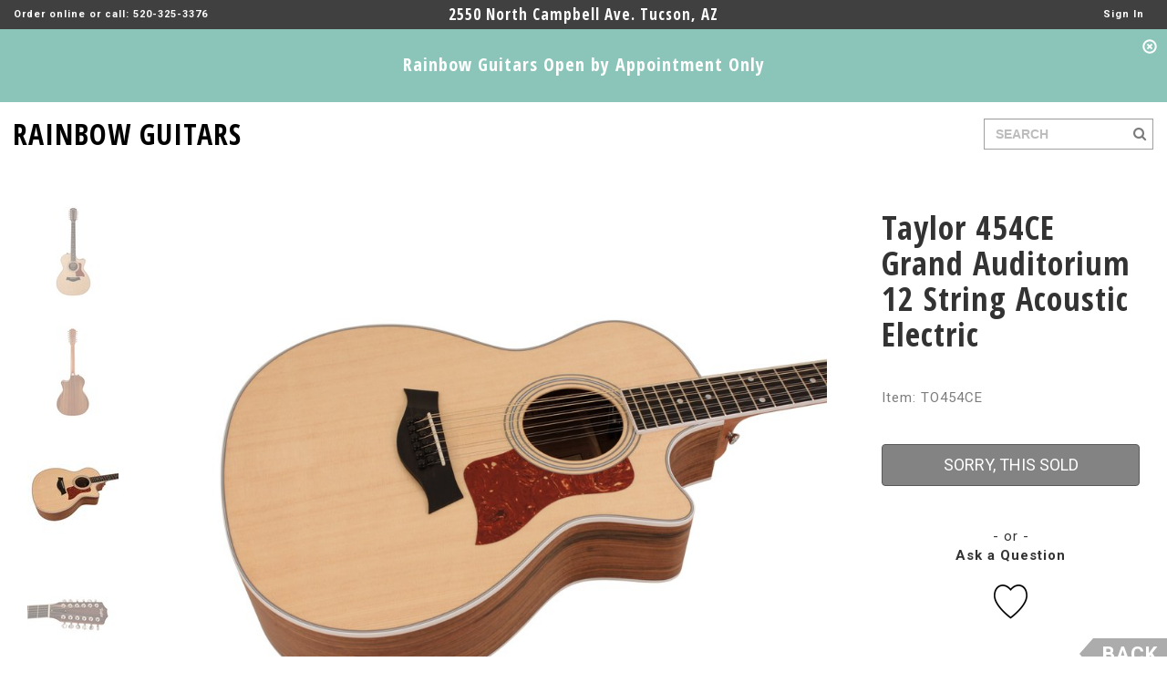

--- FILE ---
content_type: text/html; charset=utf-8
request_url: https://www.rainbowguitars.com/guitar/taylor/span-idlblprodname-classh1454ce-grand-auditorium-12-string-acoustic-electric-span/454CE/TO
body_size: 112177
content:

<!DOCTYPE html>
<html xmlns="http://www.w3.org/1999/xhtml">
<head><meta charset="utf-8" /><meta http-equiv="X-UA-Compatible" content="IE=edge" /><meta name="viewport" content="width=device-width, initial-scale=1, user-scalable=no" /><meta name="ROBOTS" content="INDEX, FOLLOW, NOODP" /><meta name="KEYWORDS" content="guitars, basses, keyboards, drums, amps, recording, gear, live, dj, effects, pedals, accessories, sound, vintage, new, repairs" /><meta name="DESCRIPTION" content="&lt;P>Ovangkol lends exotic flare to the 454-ce Grand Auditorium. Ovangkol, a beautiful hard tone wood from Africa, has a tone many find similar to Indian rosewood, but with it&#39;s own subtle and distintiv" /><title>
	Taylor 454CE Grand&nbsp;Auditorium 12 String Acoustic Electric
</title>

    <link rel="shortcut icon" href="/Assets/favicon.ico" type="image/x-icon"/>
    <link rel="icon" href="/Assets/favicon.ico" type="image/x-icon"/>

    <link href="https://fonts.googleapis.com/css?family=Open+Sans:700" rel="stylesheet" type="text/css" /><link href="https://fonts.googleapis.com/css?family=Open+Sans+Condensed:700" rel="stylesheet" type="text/css" /><link href="https://fonts.googleapis.com/css?family=Roboto+Condensed:400" rel="stylesheet" type="text/css" /><link href="https://fonts.googleapis.com/css?family=Roboto:400,700,900" rel="stylesheet" type="text/css" />
    <link href="../../../../Assets/CSS/bootstrap.min.css" rel="stylesheet"/>
    <link href="../../../../Assets/CSS/bootstrap.vertical-tabs.min.css" rel="stylesheet"/>
    <link href="../../../../Assets/CSS/magnific-popup.css" rel="stylesheet"/>
    <link href="../../../../Assets/CSS/font-awesome.min.css" rel="stylesheet"/>
    <link href="../../../../Assets/JS/jquery-ui-1.12.1.custom/jquery-ui.min.css" rel="stylesheet"/>
    <link href="../../../../Assets/JS/jquery-ui-1.12.1.custom/jquery-ui.structure.min.css" rel="stylesheet"/>
    <link href="../../../../Assets/JS/jquery-ui-1.12.1.custom/jquery-ui.theme.min.css" rel="stylesheet"/>
    <link href="../../../../Assets/CSS/app.css?version=637025661892836370" rel="stylesheet"/>

    <!--[if lt IE 9]>
    <script src="https://oss.maxcdn.com/html5shiv/3.7.2/html5shiv.min.js"></script>
    <script src="https://oss.maxcdn.com/respond/1.4.2/respond.min.js"></script>
    <![endif]-->

    <!-- Global site tag (gtag.js) - Google AdWords: 1033912201 -->
    <script async src="https://www.googletagmanager.com/gtag/js?id=AW-1033912201"></script>
    <script>
        window.dataLayer = window.dataLayer || [];
        function gtag() { dataLayer.push(arguments); }
        gtag('js', new Date());

        gtag('config', 'AW-1033912201');
    </script>
    
    <!-- Google Analytics -->
    <script>
        (function (i, s, o, g, r, a, m) {
            i['GoogleAnalyticsObject'] = r; i[r] = i[r] || function () {
                (i[r].q = i[r].q || []).push(arguments)
            }, i[r].l = 1 * new Date(); a = s.createElement(o),
                m = s.getElementsByTagName(o)[0]; a.async = 1; a.src = g; m.parentNode.insertBefore(a, m)
        })(window, document, 'script', 'https://www.google-analytics.com/analytics.js', 'ga');

        ga('create', 'UA-5705952-1', 'auto');
        ga('send', 'pageview');
    </script>
    <!-- End Google Analytics -->
    

    <script async src="//pagead2.googlesyndication.com/pagead/js/adsbygoogle.js"></script>
    <script>
        (adsbygoogle = window.adsbygoogle || []).push({
            google_ad_client: "ca-pub-4536976425388853",
            enable_page_level_ads: true
        });
    </script>

    
    </head>
<body id="Body">
<form method="post" action="./TO?pid=TO454CE" onsubmit="javascript:return WebForm_OnSubmit();" id="MainForm">
<div class="aspNetHidden">
<input type="hidden" name="__EVENTTARGET" id="__EVENTTARGET" value="" />
<input type="hidden" name="__EVENTARGUMENT" id="__EVENTARGUMENT" value="" />
<input type="hidden" name="__VIEWSTATE" id="__VIEWSTATE" value="bltQv9uyFgtc8t+NNd80HEuTcybc2/55XjH6/esNl6KTBkW3rjaWI5y+NXAKKVjiCCZWvuYlGuFOC2uGifzIG4u4alGKCoPdVlv0jRol5tk8E/DhtMzLjKQkCJRzk6+XAK49ShUgUXGNnEq6IjdCYYlbJVGL3EmZcUnKDrH9Ft3NeHJT5WZ9VcIFY0Z0n50/H9jbeD95R+gU0NxCDI2u5Evpqhb/ky8xdVVw3QP4nOJYeR7GRDS77JPERvLlpYw4uLqzWCQAYu59zt5FM28PzNw4vm5jLZoS3WbyQCPvcHB0DM8YhYAjSKuRdKhVyDx6npHz8ptRLQRQU908mGZ17pZdtYBFgeZy3psoLjnk89JLuPN1FWWZTjTKqJGDOiYINaSibsE+asvP9dA/mFSwirh0DYdeiUh7r4NjB+yBNB9IAhpPu/+mgXKDl+Y6+wD9aRmklH30BAZpdRpLZc6IbFWACfjXvkfxeFJxHiGblrR5/N/WkGfDH/67p5Z/zoZEU7dzrdtLD5gLsXyEO1QkVPRgS+cJFzOO/hE3ToC1DkFdM69shBYWmQmzt3YJ4c5GG3WmQzM7wkO57q9RiN9OjwhCDtS3CXliSWqBZi95Ndi2zljY42+BS7o2CPNmFb2WsybFAQSrtLpWYp58akRGhqTnGWv/TXNBG3ftjSJNvb4IUxrk9zlPsetmGJ9lEcl0XQpHkUHTF6eoaaRI61N6oouHEtyCKwVl1UF8pfnDZWuO9CVQ2WOwjat0Qta/TQW/sxLtMSu8Kah1AIYnBmvU1flOTlHCjhE1+deUq3oXLHDJs0xMn0m9/ekJve2eKvQ9mwEhQDcHiKpeZsttcr9ocb05sRMycEm7hLYp7MjvA8i8iRPgRnWAM+o19UMR943IhPNg20mbhwW85ef3Ql77xuNKDGpLOfTX4acYosgEnSjFcv1oyt2jlcQhSuyQKSwE1EYCMaT9XwtI/tnH3MDCYzq6BVXT1dbrOUjpq01+3qGuS8fWtnDO3z3+HNuhXrFMvOL8G3OKOD+zbSuNYtIr1fjWx2En4qXFEvXfQxYe4JWA7BktYEwYMjkBYWWb+nR4C0bY+j6vY+wZu/h/y5n+/YZCVCB52VYa+lcLP1ehZOqN1yEE/Jtv4De+YQcYb3rJiP2nhGhcPFK/YDCgnCND2eyudjZW6Fie35DZTG2wtLW/cfcx1l84M04JmFSppHFDikzb1qSc/YisHICcp/Db7e/KqkiO5oBLxMkxM9ySTgzeOVSFGkuqB92f4P9MVOL7+fSPRAWbQy+W6ThP/ostXUlA8mPfO8q8fUIYUpTuftpjAKqNd3cQbCKPJK/lG37qe4085ZF2Wi/CIHN/WoIUK2ke7DPZHMlaebeK03a6bDiML5cp78K/uxxwugCcDaiLsxRxv1XMcpHuzRdvRXOHImP2d0ijg1qDzvhAJSRWWXGopjaLvhp4sCcxRKrRdHQ+OCr2l5rXsbec8DDCoq8yMwvCGUv9WMdhJI+9x3r5WRzT/hHtKNL4a4Tk8OBadEFX/T7K7lXjkjyvbmrzS6M92Fd61+/C0WgE7PbuWRrH4y/2bP3j85qaqNfRKBXEJKNYDyVv3ckmu2/4mQO4insdItN4Isd3tHxahUF7cGD9TDz0ckNRxCfG5iy/[base64]/ZymufUcR4oJeQcVrWeB1uq7QQaQFkOcf95FOId1OPOd1AXvmunlVBtZNGL1SeZctT5Fr638FZu/kJNwgVtTCcxAzK60fP26XmUWlqzsOV88dd20aLEhZ735hBZRfp+9cWzgb9P3w/[base64]/CJFCIJ+tQKtHFVW679R6Btbo4QBdn6tzhKybPNP7fveh6wM63nAe7Icj61ZmFkLZSX56GBMXPQjicYw3MKZBMEjul2EQq8sP+kDjNz5b2m5Tja+IQ/g/tcT4wUxKDQqBUpBIN0GsL3t9dcFAYoJF6qAL2Y6qM+Ijhm0KQvBLzyX5LKUlLRELsOKv53eAK3hbJ+8/dwlBzwLE+XrzN/AqZ5VwIlRpn01grO/dlFr3A+de6GFIqxdpK5Cnl6Zn8TLkfbNLfLPeuCUAXnlxc2DMUAWOqma68jq+HvyMs1Dg/7VTncVTIexeljwgivwNaxHfcWrgmLbcdv3zAF4qCofvOovnzXb6sazQPpsKyDlSolIQVjFucewn3W5QatUmxR4AEtBL56mz231dhi1Iq0AqQcWurZywk261LIgGvUEyE2zHR7cofbfdk9BorNEJC61yTuU3a5gImqLqefTAHSixW+3uxVLe/QIkNfl8L5mJT8kD+opH1Jr+HXEoW/[base64]/JzTjqKty3Hdv3x6nhaYAQgocsD8M8qhc6JWkq7yMpdDWcevn4qVBcrxdAT1Te/rSRQ41pIeCRBt0kqIZxRwIvNt4dCd21O2cOF510DB+fwWQTjpj0z9PVNCA4WgyHCmy3+kn7tDcXoqlntGzizARXDJszcJOQAQ1yLvoqDp/nIEHeXZVzEfxKX5w+zDB2I+/mYYJLoooy/8zF8ByJawI5S3R2mEvBuHfcfuFu+tif/u/QCpveKNxIBWXlNQc6fEA97npq621cSk/gY4knqupVs1ufVZbGIjwQBtKkCRAvRd8Fb8fyTvRTy/DOJ0C4wqSAfvO7u6zAtPFI7ErSvE93ImCqSU+nhhpPBl5100GSPH19emDj+QVul+iaF0vzFWCsvGiqKzG5/P/5mHY5w5Stf81GtWbwj0UdywZKTifTCQnGdnA3D727nwkfA7HHvzcmDzA9Svx+E2c5xnrp5yvElCCMEDn4A1HEI9GSjq2oRlC7kaYC37XNNoLb01rqVvB9aQjfti9Dxdky/0MLa9q5v3pR7nCk9qe/ZqXIBjLt8rhhp+9tZs89h4wFLamxUelrmZJQ6faU7FflGqjXeVi9FfBz2DkKcA1XNkLmX3T5iIfrdDVulc3JQKMJu2oeFoEGZNFElE/1/2+vDcP1VaDc+nabhmhwC5jtQCyB/zefNC5r5PcuE+vWsEAWlDbMakMMfRSN0MeJKQV+8kfQLZXkVE2ZISve0XeJnwXrACo/yWjRs2sZ99oQIwZ6gEu/TtEk97DeWL+7ehibmwZi5NPh1yyIrz3LuiRTXPQrU4CeQ20kAOdTpmthBTm6WJF9CnkljOQs3C55xkPBTM4Li+/naPVrpepgAnhlCJPI9FNKdWJ0FIj/gLh50aP+oyM/dG/9kYAv9TXJHutjODfevTqAAyWas/H/cCn7ItbxuECzNIg+qDnYcQBFPL+alvYFfCeiTV3QyiGtuobpXM9Ilt9x1LxFPOUs3p3VX9FPS3W/MxKOumQwaDW+qCVM0b/gl0vWnt+LrcrdHcK2CPuLGt04JdZplNtwTzH7r/m6t9oh8BMH6KKMcXoW79oFK54/a3x4g/ziElB51jHK7Mn8ceaWUZ1EZqL4r+lgWxPnTiLZcogIRIgSc+fyOvUmIDHMD9lcw3pW+SKwBAtlS/Q3NzG8lvs57hMHf9acYISGxpmXM+T0ZuShPDXXk0QNPzUisy7mZvh7vBqeQ679k3cKy+GJR1quuV5tw0RSkE2qPxMxZXPkqqrbBG7nVqznPwLd5LNy0RB5caNxNygqhdeVmKNpDvLUMvAtcO1Usxg//m1SJZc7tOVHWplb/hgxve52Fw0V42VQhhbli9KPamjnFCv9JU3DZwZWJWI4YsXTnxG8FCkB69/OjWG/jRBgJOxsgqAKU/qTOeZBccCfGPb6qThTXeB19MzDJ8M4zm4esGULh+H3wcPHarcoYbw/IA67DGCXBxOLUR5vuRbIn0MsX1Xs2QqfpJQjuX2sDZQtpZZtHZl9nakUAY4oG+71s0hHcWogxkjXVTZs4SjhJRT5R7KpTtwM63Ln1Fli6j/o5HLEtrEVc7KHgnliPxVR5F3PD8P69E3bzvljEa8eS8sc95Bkn+zNQOMM4nmxh1HW+/lCWIPiBo6QvuVuJo9ycAStYPX7siWs4nq+BciKaKauaL2DZbqX0xMKdQNWBEp/1jQcpl8dTi+rWZA1+DPoXk+Y5ob2tG0+egaKudc+s7aFOO26YfLvVj1wdpE0ewjudicdyz3lu0FPfC+3G8gA74BeD2CqJqOUE8RfS5alGBHK3MCDWOjfxc2/FdbBlpNozllq3/q8yauBf1N5hmJSQGUFuUxOmkrli+eNgbBhKxdHQEXIiRLrJrrMqPAHunDQhTJ5ChTAo5Kiddyhpk7viSLkgebLXrno31fxC7qI6ApQNz4QxZacm2t02i7loiBiMiCNX7VEPrCJ5o80C5DkNCr5esBQBqCO/EId0IK3Mp5BEuh5SfCT+3NEpvboVFmD/bxcO9ocYMGjzcsA4o3cb0FTItyquCjFrUi1M7l0E8fA9BqtBewsntrNolRVvb5bPkd2t/5PqJcziivaGOHL8N/kSXPrKqk9dP4JvVxC60DufDs3pX3jVmUghWyo+SIdLrKVhAhY9cwvOKcJdDBDkvo6JVY131bvXpDGdv9m67syhcAxCrduYbV6uYT6X3vPkJrj0RAwlMaamorxfKnhd4f8JxZXiUdEAV7MXEiIylTQSp/jqoHaHsynI4p+nOfEdWm3BYVAPH6wryJ3wS7wgy6fKWKZDrdzVX13SWxTlAIv0R2fa4cjLQUUT1cquR3RkJrp6ACcDqfEcVon5eUyz2yuNuNKiRq7DynbHx5DUkRL8LHtLERZbp3ZHqWHHwP6AQGPbe/eJA5sGP4LHYxUsLh4Pys+Gu8hhU9BFu0zW4rKUGytM3M1gW7MPOmMepQw5SttWkjI/VHoWMvJGixz3BbUqxgDQXEMZxfdy+78uRVrDLdzsgwNQ5ghAAKWpAg6FXVKJ9bUyia+pKxMK/HIgQgR7jC36iz8PbOxgjV3QQR+H4qPfm+BO1xMXUTjFhywBNaU9cNWsH7yCB0OJo4ZCg2LGueHVcnfzi7KkM2I2OSOB4Lz/Q3YUVmvU4Dst2dlglZWJx99FFwCOyQ/qP59VHcBFyQtkECrCq4AeBIzhVPRnX3KpxplEO12V2zE23Mu6fCWvxxQqeh662zOspj5pa8ROEW3bTRjmboTfF4A7f4utnHAniChoiLbunh8GpgdsNIM4AVfJ3Io73ZVzhxvfJqFaQgLceLMQ7apcrPJTKIbDu4mBinCTUtM/Z0EaBhEUMQDALdbhzmUGdSE6xgIY6+JT9wELv47IRVxpsmeyvwVYocZD9Uvqg/G1j6UrZCVieP1MqhsEwnhJ1LE9MzkKNk13zt+74EQuoKpcXNQkAoh965k0Dho8alFYNn+2pqJ8aJPpf5V08kx+4OMDyjAKS/xBli1ianu/XG2t/5LH1VpNYgqhCxVCqTAarz1uqQj4DLnkVCWpCFd4GxSuwd9g3inwHjhFNrIriusngliPHl8O3hdbwA5cPp015E2OaKkejK/kkWgb5gRdXmNLm+zxPaNGWu6BTWhdVretchGgVvuNtXCxO3iAOb9o+VT9xBQEWSR5IwcJ8wrWLmHBGipIJ/LC8o+g+Ptl4ZgJF9n3r6fwAbwnAN3WshFPpHnZhT46OCYvfnbOEcS9HqPjBuwaU8mCKXoIpOMxl5j1Uy6bA4+Mk0o0m/7cP2+q0vghXkX+OytXiEhSj57nbHZhM6K+T5BwlIl8kZcdiHDPyQNRjslAaTDb9E3AtKI5f9ElRloMKjJuk0XqLA6hrQBH9rEYqwynQ6BFepVZg1Yky83bUOC/2D2lQtayshtDczPQkox6cOs4pmbnb5fVFLs6sNVMbxH+KpRRe8Vst7cmyqPndOjiqBtBefhdNoAROSL37vmkUdPq4f8JwnGagKnwLh/eGDxTfYvbbZTUH0jrF+OSnzrQsYCfJdBzLRad6069fX2h4i5cOfBSSTmwH0glglYzrSU2SqiKLoSVd9p9ij4gk9Qq2IMv4KrCpL5euyVn+h/XFBtJBbY9RWPqi6yIoa7O//[base64]/DJtYg7ODUNB+yulUpid7W7hZlYDU2tds5g+pMy46OGpLj36Qo1eBcigulyfyBeoyE9cSwlyWiewBUlYmPSWgPCxveJ93RcbfQUN/MYSFl4M+7Mp91FPo/DqrJUG1YtjnXUBzcnIpI/Z4BfZK567dGRkz9fLZ++ZKSmWzuBxFh9iOLMCLECfCqlHckdzbEpkxWiy9ra8nJ6aQiScEBl62CgLA7dIKKbR7qs7PbTeljG5q7mh+y1Wcyy7fdTQXpl7Q8OaFeKBMdCF0SOg5UbXrfvDFUboKHlTXi2rJfdX7yzONDEqBfRlJGg1llnsPr6ap8/3JFIVU4QrpUWXoLY1IflGdrMDGlISb80JvgJWdSmYxs3nCjm3DHX5Ke8QBDYEwh/f6+Li267cP1GR2WuMo772aHYciQCNW1t0hBjF2Psaik02q0KDTrNd2TUD95icY6wC8HqOeUSbcwo3nQtoDKKkkbF/u/xrmpHbE1iWM1DzqHeC4ge08p5ibgttPylpdKVoxGmDhAyClSgEdH4NyyoOWnx6ztcRn+8e7iHyUXT3p37O/keEW315NB4QokNm1osetMBdPo76TrnVljvClrrYITIxNG/IdOuTb/UCMACDnWV1f4iCnAE8I+1HQXVaOUKCcTEUCykFAaa4F2DgTD4OXmVmPkkclRpOzvSeIekF7z6UrJSIxx3pD0pBt7tiMtChQecNgeMic0Xpa1+9tKsCRVFFArVngoctptx/ixOT6USWwuVR7DIeX9xwsIvVEB/KHAIRRmdvkctkkyL2Ax+UzpYuRrQ2ZFXidl2fNTVy+0LX+enRQXVDnDXLrqsYijYg8T4u8WDreYHXHp8nRodtA0yAeCpvXkXnw9Fab74/e+B79zRw/olaw9U9uPOzvwkr4g5gvf68UDIA1bWdKLVyVnJQ6NC6fCtlp54pyJtwsKsmqNX0gWXN8hUkFR3HDQjHVnnvrL1V7hyG4IrWKI1pLVF/2DBCkIdGv8U0DOqPo2stZPZq0Z2D3KhVIDzUSE4j2gHQMmOR8MqgnVsPVs6W34gMel/IX7CsQEyYBkQIulWqQsLGP5KMS/VduG/vucPlYKBkUdwpf7MZsMtqOVHtRo3iBrUappcJNdiXe6tdUD0k9FGageAJspaHuA9jfZLzb09pajkYTqwIYql/fh/Vs91bZWbn5UDkWPDuy+wwfew5dgM6XSTTsBY4hTgPna6QxvrBjJd2pis5Qsprvt+EC/RBCOmyeCkEfnwEOG0mIY6cNKHWaAf+eNNio6Zi3FaM+wxQAGPfpqLNuaLb0CFAK8NWe2VtntSVOQ3tyNrIfgsco2LoV1guomVWFfXjmqmmMf1jD8cDXZ9qM4Q4FemK7pPuiW2IIGTyhVbFazOKJQAI8Ehvqi1kcU/Jt0z5F8n/DmuDgWICZ60L0ROCjUnpmHBooRJqPCgFkvpsj5BUvxeUixIFZwhw2YWAUrwXeu/g16fYHFmbfw+mIByMgxe1zmhn+XFhFLedio0v8V25T3RKcYt3+PFIMyMd4EHQBxtm04p+hQinKEK2Q9cCvRcfr141Nf6X2gpMNdaaxfBPgrPEk5ocUDkXQT+XgwKLM5Ow8D0AC01eKvvoUbJt3zyIKDh11NyJ2igmkau0wxqhMegUr3LC5rJTgkXvTFuO26P9tMYM/dbuckI9Mihm+Rpqg0tD+iak0uAA47J+c2cDeezWhdqbIVnQHWY0sUfkWjrvP3XBbmkolOuXYrFV0+CASNXZB3jROT8lWg6urtURwhCa2DlX6MUsGttxcEvo6xJ1GUgMwR+f0QVvvpDCMOShhZN0qmdE++Z+J0BLVsZlShGCzVVHExyfwnBXZXIMy5ytFdXKX+8YVp/IhZZp4/f43baqjBXfpyisM9lhIX7JoKWoStLmb3FvQeJqGn32qSXY41Ytb5pLh1DAcdpYzq9FTD2Tv/90MRCKghReqz9eigIXMP5LVQRJ68p9ZBAwb4bI3JZcWYbRYagzDHeDMvAx5Yx36K6OYoeW/Nlk4S17haNNXFjuhcAwIYSyIALe5fns6qvR4ONKLc0zzv5KkvAI3RTFdifX6C3+MuQNIsmQmZbp1GdT46+7zgLPcpZNtGmbCtUcdNUuX2Kj9l3xAhliD6jZqttfYPSqSGHSjtoF/P5uS8X1zx10twUgtkfKW2+9UmwglEO7amj1B6OTCXU/e9fkwQLEiJmcT3BVLDV2G2cpj5PaOSD2JR9YP4SHfRoZsuVAOb9U40ogX61TKMLkRTnzCU19190Lvym9sUspWUvp2FCsdd95n6PXTPVWQgRqymPav9SsuRrKdHgDLO5wXuKDK+37VuLPKTiUzKN1UOxuqAX++A=" />
</div>

<script type="text/javascript">
//<![CDATA[
var theForm = document.forms['MainForm'];
if (!theForm) {
    theForm = document.MainForm;
}
function __doPostBack(eventTarget, eventArgument) {
    if (!theForm.onsubmit || (theForm.onsubmit() != false)) {
        theForm.__EVENTTARGET.value = eventTarget;
        theForm.__EVENTARGUMENT.value = eventArgument;
        theForm.submit();
    }
}
//]]>
</script>


<script src="/WebResource.axd?d=pynGkmcFUV13He1Qd6_TZPstV_3P3YA10ew3EwzYI8NcCSs4Hl2naIO_2RRI9RES8EU2UM7Qwt8-3HZD0Q7uqQ2&amp;t=638901284248157332" type="text/javascript"></script>


<script src="/ScriptResource.axd?d=nv7asgRUU0tRmHNR2D6t1JMCF7Y6oU6WgtLr29iCRBbb5MvRCYWl5muWF3tZ832nSe9s_Btso5gQ-mZ9sNkTN3kX8g1ShI92HBL75XhTpmMvKHhreWYvYAMJGqMI5EoOIvkpCv914sQfzWdLUBhnTA2&amp;t=ffffffff93d1c106" type="text/javascript"></script>
<script src="/ScriptResource.axd?d=NJmAwtEo3Ipnlaxl6CMhvoONR-FcI_9b7PCB-sYdVU1Jj7fHztsCNhodhclHmI0gjKlRsI5H1SqzDruGU9M_q_RuNEIwKEwBBBqWqzbkDRX_vxFU1AstdD5TQPuXc2NgTrEPW35-X7Nc9uxm-pam5qWBYacuXGvRCdsheRCuz-g1&amp;t=5c0e0825" type="text/javascript"></script>
<script src="/ScriptResource.axd?d=dwY9oWetJoJoVpgL6Zq8OHMlCHWXiVaPxM1L474-5-roZIso-zqGyffGCcPxIKmCDDEVt9qn7oDjGREP-DSSXxHEPgSzS5uJ38uCeF57gEMsGVibpWjc4U_NQ3Ay2m1fee7GtPjcPJa4ybXlyVrd7sOY-OHT--moCoi2O6FAiec1&amp;t=5c0e0825" type="text/javascript"></script>
<script src="../../../../Assets/JS/jquery-3.5.0.min.js" type="text/javascript"></script>
<script type="text/javascript">
//<![CDATA[
function WebForm_OnSubmit() {
if (typeof(ValidatorOnSubmit) == "function" && ValidatorOnSubmit() == false) return false;
return true;
}
//]]>
</script>

<div class="aspNetHidden">

	<input type="hidden" name="__VIEWSTATEGENERATOR" id="__VIEWSTATEGENERATOR" value="986F59E2" />
	<input type="hidden" name="__EVENTVALIDATION" id="__EVENTVALIDATION" value="i6e68P92eeG6yK90amp0+AGU7+7OYBq2WQicylVDUK41y5dtAr5ExmgSNOJ7Yfs0g4nrlROTBgawhFD0W6v93VDYG6cL0yqPiYqKSF/RLWrP0oadFrsjjUhNN0wxqDq0mWW+nWHxU3zoCmjCIWd64MvlP5Q3EL/K09Gu3/zQFFScjLEN+rSjCmzq+t+MjOb/Q73DvNfwSLZb4ctcn+/xQzg0srorwvPI6w9FbPPyzhUY/XURFm/CkGIgX1XXPMizGoPYhU/3jM89cOw4Vnzv8a6qIl3njCw60TAzmrdtUXjk8b5IBkHtwUXPhw4R2wgAxB+prewsVwS4INWR9ByHA/+GfHI4RKWOwEhKrUEPy1CygZX7OQ0IxAjXTNUx+3+lvy6uC2ttQmYeFLHfBQnRHnGUX0fQVSts+AWFrHm06CjcdgO2C/ljL55z8LcIMKcqwPnza8DiimkQS/cAv/9FvwHsv/vpgy8+HmeALoZp++XYyAWZKYqxBvvkVC1LdKK6G0DTTpdmQ6qnPH6buOtWyOpasi3UCO2g5+vTgaGlU+BHYgXHSvd5ZQ5ZY5lJq6TitC5inHp8B6VKaiwVsUIoPa/kNsZLATKH6E+dW+GHuMPyG8xSwAZpJZPxFiMt/QomWj3nYkzgv783VQ4GgzsHE7N0tYmtam7cLeCI891ejs3XOzhmPvGrTLAADiL2W0JDTnu87VQbtaEjQyf9wuzyQpbBJ00Ne/k2U4fLAg0eeI9Zy4dlJngX332WRcFouGdwm7GdnbLAaTfN/9mnoY/p8XThfwquMP+aIw7UXSnAIgsqNYGCMoKZ+M9HdJZaVO6iej4HzEEffOYvF4ViqkKzgFzaH0R9J1oiKaCb/Pn9gLHN+0zjJL1lPdsW+7H67CHpRb2+1EiE8KdNAGEkUpf/pqxwZsLRqV2c1yjKIUkYXXwBFrXKK3fIYOBHt1ypBPv9T/xQQD3pvLQ8/JKEtQ4svmMUIE5QHFLgH7mWcpl1meOby7mYts00lrH9dYeF3UpIdEC7p3w+P/5O8dowMzcaxRHncQaZniFPXFehqkbqtcRyo531CmqTQMn97ponmI0rsiLhzFF81vH/AJigraFmh9EjKZe75UxfwMIBF6nc0r1//qoral5aWdWA5Ffjp6bjaF7sDC5eqTsMmMQXiLndN7ltfv9VLeZz5KOePqp7NJ8fWiqwkH5aZtuu/hMI8pJo4U1UIfOwnNFLWM5Pu4dGmpZsRrdTkGH4hiTAwEgGZ+TG7n2ahGClmasgvsmh4nofK/hTs3cmgRfdvhsEY6XNA1bHYCLbIGa9UOEUnovorhRg4468B6kK4prw4CfF4WwzcWMSjFX63ekCJo3NuRUXAgZm2KEwb+n9tHrW1kUAiBSdExSh6r14XSIUjmtrrKgQ46nb6JRKxgLcuh5IB9Wbx/rQSIRUYrpCM0/yPs0Jcthj1YOVuh+QiDZBpk6kS/VBsbYTns6gsBrmrh7S4TXZ4ujZlevkmQ29WfV/iLZwsDR69zT7QcSpzueBRNZrrE9rrL9Ld2kgU3pc0XzleVhe9DfnE18rEO070RsF8gVhbujEr5vjKSZ4pDvxYtTVweTWr5GSnwwsH5Z9XKE9mMzeP2HV3h/Y1yyPbtyiBGx4Zyn0ZDFIsJNU6SjjwK2tHo4SzlOZljA8yluQ2rSSu610rLs9YlS6hi8XgMQwHDs/6RNrHYX5grAW6DfLzCFWcoJyhyDev6bU09YDts+OWtvdsgz8rh31jJrUOph9PCfgXgkf4oYRzUEFIoqN3CXI0nQ1PXRIWIlcBVGKJm7vhx6Y7r1Maw8b9T36sV1C+OXP0B8v9C6HpJGW9NUY9GxDWYcMMMC+9TWUUe55wD/Jh48AFQrnxpduJVHMT0PsBbNrcDdg0y4OlF0STgcYJkOEB1XrKrccTK2Hvt/MmOEis/SLojBnwir+lVTB9PCJOflKa7siiTAj/h92DnZIXLSUZNWkR+jenkp9FY7xSvw9pQhLe8pelJIoTI6qk0seE9QlDnnuB8/zTiGbX2tv7bgY9F6m8fB7QG/4CYAw3FTzVGZkFI9rVLoNzSLFunkCzZqQ/bMNP8paXlKYbrSapYG0+83VYmovTtlAPoX0Y7sBrdohcUe6fJrUTnoep52E9ZJWn+bm7V+1JhsVF6kVS7Le10VAVqIPB/ac8y1a2fTd5sMB+oA9egXNmYws7IzlhJldtdXjsp8y6M39ZZPJfW0y4vn9GEwcmp5k3auZoW2ZfmyA7PehdwrcAzk/Y5KZfOSGrcRebwUgkK4QkrknqIAd4yKQEMEE3uIeMUouBzGXcRq1aQeywSbL+f7zF87SGnSYIbXNUygN+E14Y7iflkHnBNbwt8oacU/UU2xl0QM2VMB1/IapkY9NeFissdmO1V8p2lKF+TBAn+oLLpZCLenR9ghJSz43F0dmN8AniquwknsAczI3Wc6oBTpDWszLkMfvJmLi3CSDJrjOB1pbUh3Rmv8ew28JHldi/2/sXzA8paS88tnpJ/WvhVRxj42uy8wsKTBXUSsP4geINwl6z6EOl0RsY6D+DvV6U4+te8Ge0BrtV3AVY4XDKHFbiyV4kRGjbWizQ1cY/Z/gPxlccmk1lH0HK4anM0l44Wmw4MXLbb3NAPu+0woErtyBr6coCd7Gr1cwd/KHH+4ZlkYt9Ek2SulFJKRPE2X0k8FdbrMqFrZocgFLefIJCt82V/vL3nCY9hwfVxRXRiLkmOqmm2udOGVznoyWmpwdGJMjXCktCwPbri6wswssGBLLTnysaXJv39fHnCvB4dAgVODdJrzXQzU373FnT0XzgbiNumZB0yhSbcwPdeminaXV0/HALYyc0lY+86tweqnYD+p2txoL5LOP0jieVUSBHRUxg/CWLn8DAgUXaG/WIWDVFR+FjTyWLh3UNKwM0YBv1xzVeP73tgVuTit9f4g1WG2YY1ksmqkL4T01tI3Oe7ku9ekDcUdwIb345Gn5F7R9xMuYeOWvemNjrpCIxNRYPo7ijKhGp2SI/p/YVQA/WIbIrHiydc+OXQkxjDs0CAgviCS9qwltYINfpQlkc+ek4YR8c26HFMpiT5KYyw1CiB+jTkawar2So8ThZlb3YC79r3GtoQK7VRGK/NbIihqXjMoGKS1rJ2N3FPcfffT2h+JVXQVpUgIEGCb/X0Sshgozsx9THco/MrnPNSrvfuOYoF0i417I4ZIBnQ4QKv2RfanSdHEM3SAo9BTL4UunVLQcFw0S+QM0Io9q9JmrrdHCifEiKESrZt+rfUvCVfOcYNspUWnSLvGz43lqwtt/9vc3sqCecEnOrX6PESsQu4HeFGP7L0LktZSUVcetho8ZDjnu9a/U39gBK9+sGHSHHGbgrx0sC72YslfJ6Z6p7iEXeshwepIsI5Ib9eWr09xxTSIxg2ivBUAcEK04DsBrexBxG1BaRdViayDeKaJzmzeexlX3JFHdIJDj2nYjxCCFpLWc0sQg/pok1oQIU04Ayze6vu6nSLwtlTKwmwwndfeQ1DdZ1yvJYs0Rv0s9M3/ozO9VzyDUHXmHA375XVX+POQ11vZpkCozf8Jh3iccybemCwoZa9478ZoEVYQR7xJA5vDYDrPJJrtZiwGFcUwtSVg4QwjtZfMA+Z8OAXyfv7zcye+LXO0VinD809yN+bJkViYGK2vrOnQGUsgK6nRe90RvEPj74crDoDPVYOomul/9kCDLEs9GmolZ0idMott9rP+ByhbvcNPAbWGeh+r7NcG5inWBXxyrvh1PrYPbBpJM2E5aDiy4YRnR3dXhe9Ovms8vBfTvGYZ4i1CCCvsifDjOkM44igDj6SkoUTkFHkIYPpBvcv8DJtQwG5UGWSGdxqaH0Jzd3s4nPxHgn1AhU1TC4cYDt59iXt/L3cgGnRNQXU8XMsHfCOYB+hpL4heYGLiYqRoy7Cyw1V1lly0QKqiJ6flmL801kxjtjfLc92YkpeyTsHiEXQWWJPTK7fZ4Cwftb8eA8l9Y/N2smCsSJ8odhHHO71/1/DhwZwik7MXf7wo0FEBSWeYW6jBH+KvYlC4SfbMkITczuwuj4KLFiRjP36j/4ghSqIkJHmmksBi6/uIKC5E2FlFxZtql78wzkrMydofsEWWAGZRzgenRv7isWOUti/BxraN23tMJX5mOzHQA6oW0IZNWCZ12QXPDjCUCf31TXbekM0hk8hGkmDy9nfYG7aa+ep6Y0zP19cTw7c5FDTjpsnrp/N+7ECwZJf5snrDLTcJTE5feEhK10Ig026cYr/SRUOmZMnAIwsiDLcCr61lyM1rK6rc7kZV5FVtv6uRlk3VvsSbLS6wXSmOXmbiIvU4aes8vdcgeP4FCeisCI1HypiJ3AP+EQzh2elRPvvKFwIt4pH7YLv1oisqtVIlZUwXATai7/[base64]/DR15zXt+wH8nDr4w4S1nQrkUSvoZQPcSLsixhH+Kyj8c8XIBOo71r4y4eTfUWIN06Y2cVjispUtQZ4WjB2KNONbTZLjhEcuAsTwDryng4k8bNbnFUIBYKIcHA1wMlL0CPvufQPiRpPi2A5zekSnTgakCjkRvKBHQ3geIWPOxja/yS7Ti2uGbVRQWcoYms6/rB2+ZY1jTNpMEvI86XPMbOYHN6o4tyH7P9nsQ3kqcMG2R5jbcdnFhtMxiW+9axgBJa/[base64]/qblQGWPmh9yJE7CGkD1XdfjoAv7/zL4oJtDtJL4ho4ZJphvcGZgzQvCBeWE6tm6LQma+eNNFJsUu4WwVhHL9S/E48sUJO95UltiedqylJHsGENLiD1mKKJgWWI8MeI9kEbpS6eo9iDH1Ftglg86vSeJ+QqXym5dkuRDJvoH2TcJ4I2eWlEIJAqfMVwP20811SDVvWxQ/pEup22nHwmFVlJXVqFe66vDekeAmcrymdCyu4LMgNsOAD+enoMUIwQ98WKYkSf/lY0gN7BaNdQivhnZQEb1acBadjcFL/eckcThgm9Cpv4qMBdC7Kd3TwfeVEP29xWIuXXkuHgtWRdD9VM+dPR77UfapeJT+dYow2C/iSIdMeFmv6iWNJGE0Y+Sbnul68B2T9CuZTYR1zNEWEbOII4/q5nUuTup7Z0eM/wpNDwOQCJDs3by9FNn0dSgM9MZlmX+lllhnDBSWMgzEhZvrpaANv+U/JqDmbvf84QeYybKNai0ovmkwNXMpvwcuGOk6citzaDJA4eJDFBSRtd0VWwX6bVras3NZAbtDuW0eUL2cYOoG8xvTXYcJ8qdynKPKn/c6C0IMWoB7KrFhiIeIKY/Nc8jVBb6a5mpUxJnZHG5SURpVhgPIXYaE79vsoQSMyK2mLarKGYWtwn1Bv7W9uqy4JU41jgFWpyD/WyzemdFsJLv6ywBBEqsZSe3JEMths1BNQ5OKGg+j/J5sY/k8toeijUHAjFGnIGMSS8/gz7nBflnbGCbC9ya3g5uP+BKe2IwwXt4Bp4Hi7IIIogGutpMF0rctZLo8X119s3e8UL7nX7r3Yz5idhyc3H62XmXOteIsAkbKUlIg==" />
</div>
    <script type="text/javascript">
//<![CDATA[
Sys.WebForms.PageRequestManager._initialize('ctl00$ScriptManagerRG', 'MainForm', ['tctl00$Nav$UpdatePanelNumberOfCartItems','Nav_UpdatePanelNumberOfCartItems','tctl00$Main$UpdatePanelPurchase','Main_UpdatePanelPurchase'], [], [], 90, 'ctl00');
//]]>
</script>


    <script src="../../../../Assets/JS/accounting.min.js"></script>
    <script src="../../../../Assets/JS/underscore-min.js"></script>
    <script src="../../../../Assets/JS/bootstrap.min.js"></script>
    <script src="../../../../Assets/JS/modernizr.js"></script>
    <script src="../../../../Assets/JS/magnific-popup.min.js"></script>
    <script src="../../../../Assets/JS/lz-string.min.js"></script>
    <script src="../../../../Assets/JS/jquery.ba-throttle-debounce.min.js"></script>
    <script src="../../../../Assets/JS/jquery-ui-1.12.1.custom/jquery-ui.min.js"></script>
    <script src="../../../../Assets/JS/jquery.mobile.custom.min.js"></script>

    
        <nav id="navbar-rg" class="navbar navbar-default navbar-fixed-top">
            <div class="container-fluid">

                <div class="navbar-header">
                    <button id="navbar-toggle-slideright" type="button" class="navbar-toggle collapsed">
                        <span class="icon-bar"></span>
                        <span class="icon-bar"></span>
                        <span class="icon-bar"></span>
                    </button>
                    <a class="navbar-brand visible-xs-block text-sans" href="/">RAINBOW GUITARS</a>
                </div>

                <div id="device-nav-slidein" class="visible-xs">
                    <div class="form-group search-group">
                        <input class="col-xs-9 search-box-nav" type="text" placeholder="Search"/>
                        <div class="col-xs-3 cancel">Cancel</div>
                    </div>
                    <div class="spacer-xs clearfix"></div>
                    <div class="header">BROWSE</div>
                    <ul>
                        <li class="mt"><a class="clear-filters newarrivals" href="../../../../NewArrivals">NEW ARRIVALS</a></li>

                        <li class="mt"><a class="clear-filters" href="../../../../Guitars/Electric">GUITAR DEPARTMENT</a></li>
                        <li class="indented"><a class="clear-filters" href="../../../../Guitars/Electric">ELECTRIC</a></li>
                        <li class="indented"><a class="clear-filters" href="../../../../Guitars/Acoustic">ACOUSTIC</a></li>
                        <li class="indented"><a class="clear-filters" href="../../../../Bass">BASS</a></li>
                        <li class="indented"><a class="clear-filters" href="../../../../Guitars/Effects">EFFECTS</a></li>
                        <li class="indented"><a class="clear-filters" href="../../../../Guitars/Accessories">ACCESSORIES</a></li>
                        <li class="indented"><a class="clear-filters" href="../../../../Guitars/Amplifiers">AMPLIFIERS</a></li>

                        <li class="indented mt"><a class="clear-filters" href="../../../../Gibson">OUR GIBSON STORE</a></li>
                        <li class="indented"><a class="clear-filters" href="../../../../prs">OUR PRS STORE</a></li>
                        <li class="indented"><a class="clear-filters" href="../../../../Fender">OUR FENDER STORE</a></li>
                        <li class="indented"><a class="clear-filters" href="../../../../Taylor">OUR TAYLOR STORE</a></li>


                    </ul>
                    <div class="header"><a href="tel:1-520-325-3376">CALL RAINBOW</a></div>
                    <ul>
                        <li><a href="tel:1-520-325-3376">1 (520) 325-3376</a></li>
                    </ul>
                </div>

                <div id="subnav-1" class="row hidden-xs">
                    <div class="col-xs-4 text-left">Order online or call: 520-325-3376</div>
                    <div class="col-xs-4 text-center text-sans">2550 North Campbell Ave. Tucson, AZ</div>
                    <div class="col-xs-4 text-right">
                        <div id="Nav_UpdatePanelNumberOfCartItems">
	
                                <a id="promo-toggle-link" class="checkout-link" href="javascript:void(0);" style="display: none;">Promo</a>
                                
                                <a class="checkout-link" href="/cart.aspx" >
                                    
                                </a>
                                
                                    <a class="signin-link">Sign In</a>
                                
</div>
                    </div>
                </div>

                <div id="subnav-promo" class="row hidden-xs" style="display: none;">
                    <div id="subnav-promo-text" class="col-xs-12 text-center text-sans">
                        
                            <a href="guitar/guitar/rainbow-guitars/showroom-update/STOREFRONT/RB">Rainbow Guitars Open by Appointment Only</a>
                        
                    </div>
                    <div class="collapser">
                        <i id="close-subnav-promo" class="glyphicon glyphicon-remove-circle"></i>
                    </div>
                </div>
                
                <div id="subnav-2" class="row text-sans hidden-xs">
                    <div class="col-xs-12 link-container">
                        <div id="contextual-nav" style="display: none;">
                            <ul class="nav navbar-nav">
                                <li><a class="navbar-brand text-sans hidden-xs" href="/">RAINBOW GUITARS</a></li>
                            </ul>


                             <div class="nav-link rg-tooltip">
                                <a class="clear-filters newarrivals" href="../../../../NewArrivals/Guitars">NEW ARRIVALS</a>
                            </div>
                            <div class="nav-link">
                                <a class="clear-filters" href="../../../../Guitars/Electric">ELECTRIC <span class="hidden-lt-1180"></span></a>
                            </div>
                            <div class="nav-link">
                                <a class="clear-filters" href="../../../../Guitars/Acoustic">ACOUSTIC <span class="hidden-lt-1180"></span></a>
                            </div>
                            <div class="nav-link">
                                <a class="clear-filters" href="../../../../Guitars/Bass">BASS <span class="hidden-lt-1180"></span></a>
                            </div>
                            <div class="nav-link">
                                <a class="clear-filters" href="../../../../Guitars/Amplifiers">AMPLIFIERS <span class="hidden-lt-1180"></span></a>
                            </div>
                            <div class="nav-link">
                                <a class="clear-filters" href="../../../../Guitars/Effects">EFFECTS <span class="hidden-lt-1180"></span></a>
                            </div>
                            <div class="nav-link">
                                <a class="clear-filters" href="../../../../Guitars/Accessories">ACCESSORIES <span class="hidden-lt-1180"></span></a>
                            </div>

                            <!-- orig pre 2022-09-29
                            <div class="nav-link">
                                <a class="clear-filters" href="../../../../Guitars/Electric">GUITAR <span class="hidden-lt-1180">DEPARTMENT</span></a>
                            </div>
                            <div class="nav-link">
                                <a class="clear-filters" href="../../../../Drums/Drums">DRUM <span class="hidden-lt-1180">DEPARTMENT</span></a>
                            </div>
                            <div class="nav-link">
                                <a class="clear-filters" href="../../../../Electronic/Live%20Sound">ELECTRONICS <span class="hidden-lt-1180">DEPARTMENT</span></a>
                            </div>
                            -->



                        </div>



                        <div id="desktop-search" class="navbar-form navbar-right navbar-search visible-md visible-lg" role="search">
                            <!-- 03/21/2023 remove the green "FREE 2-DAY SHIPPING" thing next to the search box -->
                            <div class="form-group text-seafoam search-pre-text rg-tooltip" style="display:none;">
                                <span>FREE 2-DAY SHIPPING</span>
                                <div class="rg-tooltip-body">
                                    Enjoy free shipping on most orders over $99. Over-sized items and some vintage
                                    guitars may not apply.
                                </div>
                            </div>
                            <div class="form-group search-group">
                                <input type="text" class="form-control search-box-nav" placeholder="SEARCH"/>
                                <div class="icon-search"><i class="fa fa-search" aria-hidden="true"></i></div>
                            </div>
                        </div>
                        <div class="md-search visible-sm">
                            <i class="glyphicon glyphicon-search search-toggle"></i>
                        </div>
                    </div>
                    <div id="device-search" class="col-xs-12 dropdown-search hidden-xs" style="display: none;">
                        <div class="navbar-search" role="search">
                            <div class="form-group">
                                <input type="text" class="form-control search-box-nav" placeholder="SEARCH"/>
                            </div>
                        </div>
                    </div>
                </div>

                
            </div>
        </nav>
    

    

    <!-- Product thumbs, main, and buy rail -->
    <div id="product-viewport-container" class="container-fluid first-container">
        <div class="col-sm-2 hidden-xs">
            <div id="product-thumbs-container"></div>
            <div class="thumb-scroller-container text-center noselect">
                <div class="thumb-scroller">
                    <span class="glyphicon glyphicon-chevron-down"></span>
                </div>
            </div>
        </div>
        <div class="col-sm-7 product-mains">
            <div class="v-center-parent">
                <div class="v-center-child">
                    <div class="main-scroller-left text-center noselect visible-xs">
                        <span class="glyphicon glyphicon-chevron-left"></span>
                    </div>
                </div>
                <div id="product-viewport" class="v-center-child">
                    <img src="" class="img-responsive"/>
                </div>
                <div class="v-center-child">
                    <div class="main-scroller-right text-center noselect visible-xs">
                        <span class="glyphicon glyphicon-chevron-right"></span>
                    </div>
                </div>
            </div>
        </div>
        <div id="product-buyrail" class="col-sm-3">
            <h1 id="product-title" class="text-sans"></h1>
            <div class="spacer-2"></div>
            <div class="lg-max-300">
                <div id="product-details"></div>
                <div class="spacer-2"></div>
                <div id="Main_UpdatePanelPurchase">
	
                        <a id="PurchaseButton" class="btn btn-lg rg-btn btn-seafoam col-md-12 btn-block" href="javascript:__doPostBack(&#39;ctl00$Main$PurchaseButton&#39;,&#39;&#39;)">PURCHASE</a>
                    
</div>
                <div class="clearfix"></div>
                <div class="spacer-1"></div>
                <a href="#" class="affirm-learn-more" style="display: none;" data-amount="" data-promo-id="promo_set_rainbow">
                    <img id="affirm-large" class="visible-lg visible-xs img-responsive" src="../../../../Assets/Img/300x50_vB.png"/>
                    <img id="affirm-med" class="visible-md img-responsive" src="../../../../Assets/Img/234x60_vB.png"/>
                    <img id="affirm-sm" class="visible-sm img-responsive" src="../../../../Assets/Img/150x100_vB.png"/>
                </a>
                <div class="spacer-2"></div>
                <div class="text-center">
                    - or -<br/>
                    <strong id="ask-question-button">Ask a Question</strong>
                </div>
                <br/>
                <div class="favorite">
                    <img id="fav-heart-off" src="../../../../Assets/Img/heart-off.png"/>
                    <img id="fav-heart-on" src="../../../../Assets/Img/heart-on.png" style="display:none;"/>
                    <div id="favorite-hover" style="display: none;">
                        <div class="rg-tooltip" style="position: relative; top: 10px;">
					        <div class="rg-tooltip-body">
						        Click the heart to save this item to your favorites.
					        </div>
				        </div>
                    </div>
                </div>
                <br/>
            </div>
            <div class="hidden-lg">
                <div class="text-center">
                    <a target="blank" href="https://www.facebook.com/RainbowGuitars"><img src="../../../../Assets/Img/social/f.jpg"/></a>
                    <a target="blank" href="https://twitter.com/rainbowguitars"><img src="../../../../Assets/Img/social/tw.jpg"/></a>
                    <a target="blank" href="https://instagram.com/rainbow_guitars/"><img src="../../../../Assets/Img/social/ig.jpg"/></a>
                    <a target="blank" href="https://www.pinterest.com/rainbowguitars"><img src="../../../../Assets/Img/social/p.jpg"/></a>
                </div>
                <div class="text-note text-center photos-are-of-text"></div>
            </div>
        </div>
    </div>

    <div class="clearfix"></div>
    <br/><br/>

    <!-- Features, details, and setup tab sections -->
    <div id="product-tabs" class="container-fluid rg-tabs">
        <div class="row">
            <div class="col-lg-2 visible-lg">
                <div class="social-container">
                    <a target="blank" href="https://www.facebook.com/RainbowGuitars"><img src="../../../../Assets/Img/social/f.jpg" class="pull-left"/></a>
                    <a target="blank" href="https://twitter.com/rainbowguitars"><img src="../../../../Assets/Img/social/tw.jpg" class="pull-left"/></a>
                    <a target="blank" href="https://instagram.com/rainbow_guitars/"><img src="../../../../Assets/Img/social/ig.jpg" class="pull-left"/></a>
                    <a target="blank" href="https://www.pinterest.com/rainbowguitars"><img src="../../../../Assets/Img/social/p.jpg" class="pull-left"/></a>
                </div>
            </div>
            <div class="col-lg-8 col-md-12 col-sm-12 col-xs-12 hidden-xs">
                <div class="tab active">
                    DETAILS
                </div>
                <div class="tab">
                    FEATURES
                </div>
                <div id="setup-tab" class="tab hidden">
                    FREE SETUP
                </div>
            </div>
            <div class="col-lg-2 visible-lg">
                <div class="pull-right text-note actual-guitar-disc photos-are-of-text"></div>
            </div>
        </div>
        <div class="row"><div class="bottom-border col-xs-12 hidden-xs"></div></div>
        <div id="tab-bodies-container" class="row tab-bodies"></div>
    </div>

    <div class="clearfix"></div>
    <br/><br/>

    <!-- Similar items sections -->
    <div class="container-fluid rg-tabs">
        <div class="row">
            <div class="col-xs-12">
                <div class="tab active hidden-xs text-uppercase">
                    YOU MAY ALSO LIKE
                </div>
                <h1 class="visible-xs text-sans text-left">YOU MAY ALSO LIKE</h1>
            </div>
        </div>
        <div class="row"><div class="bottom-border col-xs-12 hidden-xs"></div></div>
        <br/><br/>
        <div class="row">
            <div class="col-xs-12">
                <div id="product-similar-container" class="col-layout-items text-note text-left"></div>
            </div>
        </div>
    </div>

    <div id="product-return-button" class="hidden-xs"><div id="product-return-arrow-left"></div>BACK</div>

    <div class="clearfix"></div>

    <!-- Favorite item lightbox -->
    <div id="favorites-dialog" class="lightbox" style="display: none;">
        <i class="glyphicon glyphicon-remove-circle close"></i>
        <h1 class="text-center text-sans">YOUR WISHLIST</h1>
        <div class="container-fluid">
            <div class="row" id="fav-main-img">
                <div class="col-xs-5 heart"><img src="../../../../Assets/Img/heart-on.png" class="pull-right"/></div>
                <div class="col-xs-2 text-center"><h1>+</h1></div>
                <div class="col-xs-5 guitar">
                    <img id="fav-guitar" src="../../../../Assets/Img/epi-icon-1.jpg" class="img-responsive pull-left"/>
                </div>
            </div>
        </div>
        <div class="clearfix"></div>
        <div>
            Please log in or create an account to view or add to your wishlist. It only takes a second or two.
        </div>
        <div class="spacer-2"></div>
        <a id="signin-segue-button" class="btn btn-lg rg-btn btn-seafoam col-md-12 btn-block">SIGN IN</a>
        <a id="create-segue-button" class="btn btn-lg rg-btn btn-seafoam col-md-12 btn-block">CREATE ACCOUNT</a>
    </div>

    <input type="hidden" name="ctl00$Main$QaSubmitted" id="QaSubmitted" />
    <div id="feedback-submitted-dialog" class="lightbox" style="display: none;">
        <i class="glyphicon glyphicon-remove-circle close"></i>
        <div id="feedback-submitted" class="container-fluid text-center">
            <div class="row">
                <div class="col-xs-12">
                    <h1 class="text-sans" style="margin-bottom: 16px;">MESSAGE SENT</h1>
                </div>
                <div class="col-xs-12">
                    We'll get back to you shortly. <br/> Keep on rocking!
                </div>
            </div>
        </div>
    </div>

    <div id="question-dialog" class="lightbox" style="display: none;">
        <i class="glyphicon glyphicon-remove-circle close"></i>
        <h1 class="text-center text-sans">ASK A QUESTION</h1>
        <div class="container-fluid">
            <div class="row" id="question-dialog-main-img">
                <table id="question-dialog-main-table">
                    <tr>
                        <td valign="middle" style="vertical-align: middle;width: 50%;">
                            <div class="text"></div>
                        </td>
                        <td valign="middle" style="vertical-align: middle;width: 50%;">
                            <img id="question-guitar" src="../../../../Assets/Img/epi-icon-1.jpg" class="img-responsive pull-left"/>
                        </td>
                    </tr>
                </table>
            </div>
            <div class="spacer-2"></div>
            <div class="row">
                <div class="form-group col-sm-6">
                    <input name="ctl00$Main$QAFirstName" type="text" maxlength="100" id="Main_QAFirstName" class="form-control" placeholder="First Name*" />
                    <span data-val-controltovalidate="Main_QAFirstName" data-val-validationGroup="NewQAValidationGroup" id="Main_QAFirstNameRequired" class="required" data-val="true" data-val-evaluationfunction="RequiredFieldValidatorEvaluateIsValid" data-val-initialvalue="" style="visibility:hidden;">* First Name is required.</span>
                </div>
                <div class="form-group col-sm-6">
                    <input name="ctl00$Main$QALastName" type="text" maxlength="100" id="Main_QALastName" class="form-control" placeholder="Last Name*" />
                    <span data-val-controltovalidate="Main_QALastName" data-val-validationGroup="NewQAValidationGroup" id="Main_QALastNameRequired" class="required" data-val="true" data-val-evaluationfunction="RequiredFieldValidatorEvaluateIsValid" data-val-initialvalue="" style="visibility:hidden;">* Last Name is required.</span>
                </div>
            </div>
            <div class="row">
                <div class="form-group col-sm-12">
                    <input name="ctl00$Main$QAEmail" type="text" maxlength="100" id="Main_QAEmail" class="form-control" placeholder="Email*" />
                    <span data-val-controltovalidate="Main_QAEmail" data-val-validationGroup="NewQAValidationGroup" id="Main_QAEmailRequired" class="required" data-val="true" data-val-evaluationfunction="RequiredFieldValidatorEvaluateIsValid" data-val-initialvalue="" style="visibility:hidden;">* Email is required.</span>
                </div>
            </div>
            <div class="row">
                <div class="form-group col-sm-6">
                    <input name="ctl00$Main$QAPhone" type="text" maxlength="50" id="Main_QAPhone" class="form-control" placeholder="Phone Number*" />
                    <span data-val-controltovalidate="Main_QAPhone" data-val-validationGroup="NewQAValidationGroup" id="Main_QAPhoneRequired" class="required" data-val="true" data-val-evaluationfunction="RequiredFieldValidatorEvaluateIsValid" data-val-initialvalue="" style="visibility:hidden;">* Phone Number is required.</span>
                </div>
                <div class="form-group col-sm-3">
                    <input name="ctl00$Main$QAExtension" type="text" maxlength="50" id="Main_QAExtension" class="form-control" placeholder="Extension" />
                </div>
            </div>
            <div class="row">
                <div class="form-group col-sm-12">
                    <select name="ctl00$Main$QACountry$_CountrySelect" id="Main_QACountry__CountrySelect" class="form-control">
	<option value="USA">United States</option>
	<option value="AFG">Afghanistan</option>
	<option value="ALA">&#197;land Islands</option>
	<option value="ALB">Albania</option>
	<option value="DZA">Algeria</option>
	<option value="ASM">American Samoa</option>
	<option value="AND">Andorra</option>
	<option value="AGO">Angola</option>
	<option value="AIA">Anguilla</option>
	<option value="ATA">Antarctica</option>
	<option value="ATG">Antigua and Barbuda</option>
	<option value="ARG">Argentina</option>
	<option value="ARM">Armenia</option>
	<option value="ABW">Aruba</option>
	<option value="AUS">Australia</option>
	<option value="AUT">Austria</option>
	<option value="AZE">Azerbaijan</option>
	<option value="BHS">Bahamas</option>
	<option value="BHR">Bahrain</option>
	<option value="BGD">Bangladesh</option>
	<option value="BRB">Barbados</option>
	<option value="BLR">Belarus</option>
	<option value="BEL">Belgium</option>
	<option value="BLZ">Belize</option>
	<option value="BEN">Benin</option>
	<option value="BMU">Bermuda</option>
	<option value="BTN">Bhutan</option>
	<option value="BOL">Bolivia, Plurinational State of</option>
	<option value="BES">Bonaire, Sint Eustatius and Saba</option>
	<option value="BIH">Bosnia and Herzegovina</option>
	<option value="BWA">Botswana</option>
	<option value="BVT">Bouvet Island</option>
	<option value="BRA">Brazil</option>
	<option value="IOT">British Indian Ocean Territory</option>
	<option value="BRN">Brunei Darussalam</option>
	<option value="BGR">Bulgaria</option>
	<option value="BFA">Burkina Faso</option>
	<option value="BDI">Burundi</option>
	<option value="KHM">Cambodia</option>
	<option value="CMR">Cameroon</option>
	<option value="CAN">Canada</option>
	<option value="CPV">Cape Verde</option>
	<option value="CYM">Cayman Islands</option>
	<option value="CAF">Central African Republic</option>
	<option value="TCD">Chad</option>
	<option value="CHL">Chile</option>
	<option value="CHN">China</option>
	<option value="CXR">Christmas Island</option>
	<option value="CCK">Cocos (Keeling) Islands</option>
	<option value="COL">Colombia</option>
	<option value="COM">Comoros</option>
	<option value="COG">Congo</option>
	<option value="COD">Congo, the Democratic Republic of the</option>
	<option value="COK">Cook Islands</option>
	<option value="CRI">Costa Rica</option>
	<option value="CIV">C&#244;te d&#39;Ivoire</option>
	<option value="HRV">Croatia</option>
	<option value="CUB">Cuba</option>
	<option value="CUW">Cura&#231;ao</option>
	<option value="CYP">Cyprus</option>
	<option value="CZE">Czech Republic</option>
	<option value="DNK">Denmark</option>
	<option value="DJI">Djibouti</option>
	<option value="DMA">Dominica</option>
	<option value="DOM">Dominican Republic</option>
	<option value="ECU">Ecuador</option>
	<option value="EGY">Egypt</option>
	<option value="SLV">El Salvador</option>
	<option value="GNQ">Equatorial Guinea</option>
	<option value="ERI">Eritrea</option>
	<option value="EST">Estonia</option>
	<option value="ETH">Ethiopia</option>
	<option value="FLK">Falkland Islands (Malvinas)</option>
	<option value="FRO">Faroe Islands</option>
	<option value="FJI">Fiji</option>
	<option value="FIN">Finland</option>
	<option value="FRA">France</option>
	<option value="GUF">French Guiana</option>
	<option value="PYF">French Polynesia</option>
	<option value="ATF">French Southern Territories</option>
	<option value="GAB">Gabon</option>
	<option value="GMB">Gambia</option>
	<option value="GEO">Georgia</option>
	<option value="DEU">Germany</option>
	<option value="GHA">Ghana</option>
	<option value="GIB">Gibraltar</option>
	<option value="GRC">Greece</option>
	<option value="GRL">Greenland</option>
	<option value="GRD">Grenada</option>
	<option value="GLP">Guadeloupe</option>
	<option value="GUM">Guam</option>
	<option value="GTM">Guatemala</option>
	<option value="GGY">Guernsey</option>
	<option value="GIN">Guinea</option>
	<option value="GNB">Guinea-Bissau</option>
	<option value="GUY">Guyana</option>
	<option value="HTI">Haiti</option>
	<option value="HMD">Heard Island and McDonald Islands</option>
	<option value="VAT">Holy See (Vatican City State)</option>
	<option value="HND">Honduras</option>
	<option value="HKG">Hong Kong</option>
	<option value="HUN">Hungary</option>
	<option value="ISL">Iceland</option>
	<option value="IND">India</option>
	<option value="IDN">Indonesia</option>
	<option value="IRN">Iran, Islamic Republic of</option>
	<option value="IRQ">Iraq</option>
	<option value="IRL">Ireland</option>
	<option value="IMN">Isle of Man</option>
	<option value="ISR">Israel</option>
	<option value="ITA">Italy</option>
	<option value="JAM">Jamaica</option>
	<option value="JPN">Japan</option>
	<option value="JEY">Jersey</option>
	<option value="JOR">Jordan</option>
	<option value="KAZ">Kazakhstan</option>
	<option value="KEN">Kenya</option>
	<option value="KIR">Kiribati</option>
	<option value="PRK">Korea, Democratic People&#39;s Republic of</option>
	<option value="KOR">Korea, Republic of</option>
	<option value="KWT">Kuwait</option>
	<option value="KGZ">Kyrgyzstan</option>
	<option value="LAO">Lao People&#39;s Democratic Republic</option>
	<option value="LVA">Latvia</option>
	<option value="LBN">Lebanon</option>
	<option value="LSO">Lesotho</option>
	<option value="LBR">Liberia</option>
	<option value="LBY">Libya</option>
	<option value="LIE">Liechtenstein</option>
	<option value="LTU">Lithuania</option>
	<option value="LUX">Luxembourg</option>
	<option value="MAC">Macao</option>
	<option value="MKD">Macedonia, the former Yugoslav Republic of</option>
	<option value="MDG">Madagascar</option>
	<option value="MWI">Malawi</option>
	<option value="MYS">Malaysia</option>
	<option value="MDV">Maldives</option>
	<option value="MLI">Mali</option>
	<option value="MLT">Malta</option>
	<option value="MHL">Marshall Islands</option>
	<option value="MTQ">Martinique</option>
	<option value="MRT">Mauritania</option>
	<option value="MUS">Mauritius</option>
	<option value="MYT">Mayotte</option>
	<option value="MEX">Mexico</option>
	<option value="FSM">Micronesia, Federated States of</option>
	<option value="MDA">Moldova, Republic of</option>
	<option value="MCO">Monaco</option>
	<option value="MNG">Mongolia</option>
	<option value="MNE">Montenegro</option>
	<option value="MSR">Montserrat</option>
	<option value="MAR">Morocco</option>
	<option value="MOZ">Mozambique</option>
	<option value="MMR">Myanmar</option>
	<option value="NAM">Namibia</option>
	<option value="NRU">Nauru</option>
	<option value="NPL">Nepal</option>
	<option value="NLD">Netherlands</option>
	<option value="NCL">New Caledonia</option>
	<option value="NZL">New Zealand</option>
	<option value="NIC">Nicaragua</option>
	<option value="NER">Niger</option>
	<option value="NGA">Nigeria</option>
	<option value="NIU">Niue</option>
	<option value="NFK">Norfolk Island</option>
	<option value="MNP">Northern Mariana Islands</option>
	<option value="NOR">Norway</option>
	<option value="OMN">Oman</option>
	<option value="PAK">Pakistan</option>
	<option value="PLW">Palau</option>
	<option value="PSE">Palestinian Territory, Occupied</option>
	<option value="PAN">Panama</option>
	<option value="PNG">Papua New Guinea</option>
	<option value="PRY">Paraguay</option>
	<option value="PER">Peru</option>
	<option value="PHL">Philippines</option>
	<option value="PCN">Pitcairn</option>
	<option value="POL">Poland</option>
	<option value="PRT">Portugal</option>
	<option value="PRI">Puerto Rico</option>
	<option value="QAT">Qatar</option>
	<option value="REU">R&#233;union</option>
	<option value="ROU">Romania</option>
	<option value="RUS">Russian Federation</option>
	<option value="RWA">Rwanda</option>
	<option value="BLM">Saint Barth&#233;lemy</option>
	<option value="SHN">Saint Helena, Ascension and Tristan da Cunha</option>
	<option value="KNA">Saint Kitts and Nevis</option>
	<option value="LCA">Saint Lucia</option>
	<option value="MAF">Saint Martin (French part)</option>
	<option value="SPM">Saint Pierre and Miquelon</option>
	<option value="VCT">Saint Vincent and the Grenadines</option>
	<option value="WSM">Samoa</option>
	<option value="SMR">San Marino</option>
	<option value="STP">Sao Tome and Principe</option>
	<option value="SAU">Saudi Arabia</option>
	<option value="SEN">Senegal</option>
	<option value="SRB">Serbia</option>
	<option value="SYC">Seychelles</option>
	<option value="SLE">Sierra Leone</option>
	<option value="SGP">Singapore</option>
	<option value="SXM">Sint Maarten (Dutch part)</option>
	<option value="SVK">Slovakia</option>
	<option value="SVN">Slovenia</option>
	<option value="SLB">Solomon Islands</option>
	<option value="SOM">Somalia</option>
	<option value="ZAF">South Africa</option>
	<option value="SGS">South Georgia and the South Sandwich Islands</option>
	<option value="SSD">South Sudan</option>
	<option value="ESP">Spain</option>
	<option value="LKA">Sri Lanka</option>
	<option value="SDN">Sudan</option>
	<option value="SUR">Suriname</option>
	<option value="SJM">Svalbard and Jan Mayen</option>
	<option value="SWZ">Swaziland</option>
	<option value="SWE">Sweden</option>
	<option value="CHE">Switzerland</option>
	<option value="SYR">Syrian Arab Republic</option>
	<option value="TWN">Taiwan, Province of China</option>
	<option value="TJK">Tajikistan</option>
	<option value="TZA">Tanzania, United Republic of</option>
	<option value="THA">Thailand</option>
	<option value="TLS">Timor-Leste</option>
	<option value="TGO">Togo</option>
	<option value="TKL">Tokelau</option>
	<option value="TON">Tonga</option>
	<option value="TTO">Trinidad and Tobago</option>
	<option value="TUN">Tunisia</option>
	<option value="TUR">Turkey</option>
	<option value="TKM">Turkmenistan</option>
	<option value="TCA">Turks and Caicos Islands</option>
	<option value="TUV">Tuvalu</option>
	<option value="UGA">Uganda</option>
	<option value="UKR">Ukraine</option>
	<option value="ARE">United Arab Emirates</option>
	<option value="GBR">United Kingdom</option>
	<option value="UMI">United States Minor Outlying Islands</option>
	<option value="URY">Uruguay</option>
	<option value="UZB">Uzbekistan</option>
	<option value="VUT">Vanuatu</option>
	<option value="VEN">Venezuela, Bolivarian Republic of</option>
	<option value="VNM">Viet Nam</option>
	<option value="VGB">Virgin Islands, British</option>
	<option value="VIR">Virgin Islands, U.S.</option>
	<option value="WLF">Wallis and Futuna</option>
	<option value="ESH">Western Sahara</option>
	<option value="YEM">Yemen</option>
	<option value="ZMB">Zambia</option>
	<option value="ZWE">Zimbabwe</option>

</select>
                </div>
            </div>
            <div class="row">
                <div class="form-group col-sm-12">
                    <textarea name="ctl00$Main$QAMessage" rows="5" cols="20" id="Main_QAMessage" class="form-control" placeholder="Message...">
</textarea>
                    <span data-val-controltovalidate="Main_QAMessage" data-val-validationGroup="NewQAValidationGroup" id="Main_QAMessageRequired" class="required" data-val="true" data-val-evaluationfunction="RequiredFieldValidatorEvaluateIsValid" data-val-initialvalue="" style="visibility:hidden;">* Message is required.</span>
                    <span data-val-controltovalidate="Main_QAMessage" data-val-errormessage="* Please enter a maximum of 5000 characters" data-val-display="Dynamic" data-val-validationGroup="NewQAValidationGroup" id="Main_valInput" class="required" data-val="true" data-val-evaluationfunction="RegularExpressionValidatorEvaluateIsValid" data-val-validationexpression="^[\s\S]{0,5000}$" style="display:none;">* Please enter a maximum of 5000 characters</span>
                </div>
            </div>
            <div class="row">
                <div class="form-group col-sm-6">
                    <span id="Main_QALabel" style="color:Red;font-weight:bold;">What is 1 plus 10?</span>
                    
                    <input name="ctl00$Main$QAMath" type="text" maxlength="50" id="Main_QAMath" class="form-control" placeholder="" />
                </div>
            </div>
            <input type="submit" name="ctl00$Main$NewQA" value="SEND MESSAGE" onclick="javascript:WebForm_DoPostBackWithOptions(new WebForm_PostBackOptions(&quot;ctl00$Main$NewQA&quot;, &quot;&quot;, true, &quot;NewQAValidationGroup&quot;, &quot;&quot;, false, false))" id="NewQA" class="btn btn-lg rg-btn btn-seafoam col-md-12 btn-block" />
        </div>
    </div>

    <!-- SMALL SCREEN DETECTION ELEMENT -->
    <div id="device-check" class="visible-xs">&nbsp;</div>

    <input type="hidden" name="ctl00$Main$ProductId" id="ProductId" value="TO454CE" />
    <input type="hidden" name="ctl00$Main$ProductPrice" id="ProductPrice" />


    
        <footer>
            <div class="container-fluid">
                <div id="footer-navlinks-left" class="col-md-4">
                    <a href="/about.aspx">about</a>
                    <a  style="display: none;" href="/sitemap.aspx">site map</a>
                    <a href="/about.aspx?page=user">legal</a>
                    <a  style="display: none;" href="/about.aspx?page=contact">contact</a>
                    <a href="#">&copy; 2025 rainbow guitars</a>
                </div>
                <div class="col-md-4 text-center">
                    order online or call: (520) 325-3376
                </div>
                <div class="col-md-4 text-right">
                    <a href="https://www.facebook.com/RainbowGuitars">facebook</a>
                    <a style="display: none;" href="https://twitter.com/rainbowguitars">twitter</a>
                    <a href="https://instagram.com/rainbow_guitars/">instagram</a>
                    <a href="https://www.pinterest.com/rainbowguitars">pintrest</a>
                </div>
            </div>
        </footer>
    

    <!-- Sign in lightbox -->
    <div class="lightbox-blocker" style="display: none;"></div>
    <input type="hidden" name="ctl00$PostAuthAction" id="PostAuthAction" />
    <div id="signin-dialog" class="lightbox" style="display: none;">
        <table id="LoginMain" cellspacing="0" cellpadding="0" style="border-collapse:collapse;">
	<tr>
		<td>
                <i class="glyphicon glyphicon-remove-circle close"></i>
                <div id="signin-dialog-main" class="container-fluid">
                    <div class="row">
                        <h4 class="bg-success text-center lightbox-unpad" id="passwordResetSuccess" style="display: none;">Password Successfully Reset</h4>
                        <div class="col-xs-12">
                            <h1 class="text-sans">SIGN INTO YOUR ACCOUNT</h1>
                        </div>
                        <div id="login-fail" class="col-xs-12 error">
                            
                            <div class="spacer-2"></div>
                        </div>
                        <div class="col-xs-12">
                            Please sign in using your email and password.
                            <div class="spacer-2"></div>
                        </div>
                        <div class="col-xs-12">
                            <div class="form-group">
                                <input name="ctl00$LoginMain$UserName" type="text" id="LoginMain_UserName" class="form-control" placeholder="EMAIL ADDRESS" />
                                <span data-val-controltovalidate="LoginMain_UserName" data-val-validationGroup="SigninValidationGroup" id="LoginMain_UserNameRequired" class="required" data-val="true" data-val-evaluationfunction="RequiredFieldValidatorEvaluateIsValid" data-val-initialvalue="" style="visibility:hidden;">* Email is required.</span>
                            </div>
                        </div>
                        <div class="col-xs-12">
                            <div class="form-group">
                                <input name="ctl00$LoginMain$Password" type="password" id="LoginMain_Password" class="form-control" placeholder="PASSWORD" />
                                <span data-val-controltovalidate="LoginMain_Password" data-val-validationGroup="SigninValidationGroup" id="LoginMain_PasswordRequired" class="required" data-val="true" data-val-evaluationfunction="RequiredFieldValidatorEvaluateIsValid" data-val-initialvalue="" style="visibility:hidden;">* Password is required.</span>
                            </div>
                    
                        </div>
                        <div class="col-xs-12">
                            <input type="submit" name="ctl00$LoginMain$Login" value="SIGN IN" onclick="javascript:WebForm_DoPostBackWithOptions(new WebForm_PostBackOptions(&quot;ctl00$LoginMain$Login&quot;, &quot;&quot;, true, &quot;SigninValidationGroup&quot;, &quot;&quot;, false, false))" id="Login" class="btn btn-lg rg-btn btn-seafoam col-md-12 btn-block" />
                        </div>
                        <div class="col-xs-12">
                            <div class="spacer-2"></div>
                            <a class="no-decoration black" id="forgot-password">Forgot Password?</a>
                            <br/><br/>
                            If you don't have an account, no problem. Creating one only takes a minute. <a id="create-account-button" class="no-decoration text-seafoam">Create an account now</a>. 
                        </div>
                    </div>
                </div>
            </td>
	</tr>
</table>

        <div id="create-account-dialog" class="container-fluid" style="display: none;">
            <div class="row">
                <div class="col-xs-12">
                    <h1 class="text-sans">CREATE ACCOUNT</h1>
                </div>
                <div class="col-xs-12">
                    Thank you for creating an account with Rainbow Guitars!
                    <div class="spacer-2"></div>
                </div>
                <div id="create-fail" class="col-xs-12 error">
                    
                    <div class="spacer-2"></div>
                </div>
                <div class="col-xs-12">
                    <div class="row">
                        <div class="form-group col-xs-6">
                            <input name="ctl00$CreateAccountFirstName" type="text" id="CreateAccountFirstName" class="form-control" placeholder="FIRST NAME" />
                            <span data-val-controltovalidate="CreateAccountFirstName" data-val-validationGroup="CreateAccountValidationGroup" id="RequiredFirstName" class="required" data-val="true" data-val-evaluationfunction="RequiredFieldValidatorEvaluateIsValid" data-val-initialvalue="" style="visibility:hidden;">* First name is required.</span>
                        </div>
                        <div class="form-group col-xs-6">
                            <input name="ctl00$CreateAccountLastName" type="text" id="CreateAccountLastName" class="form-control" placeholder="LAST NAME" />
                            <span data-val-controltovalidate="CreateAccountLastName" data-val-validationGroup="CreateAccountValidationGroup" id="RequiredLastName" class="required" data-val="true" data-val-evaluationfunction="RequiredFieldValidatorEvaluateIsValid" data-val-initialvalue="" style="visibility:hidden;">* Last name is required.</span>
                        </div>
                    </div>
                    <div class="form-group">
                        <input name="ctl00$CreateAccountUsername" type="text" id="CreateAccountUsername" class="form-control" placeholder="EMAIL ADDRESS" />
                        <span data-val-controltovalidate="CreateAccountUsername" data-val-validationGroup="CreateAccountValidationGroup" id="RequiredCreateAccountUsername" class="required" data-val="true" data-val-evaluationfunction="RequiredFieldValidatorEvaluateIsValid" data-val-initialvalue="" style="visibility:hidden;">* Email is required.</span>
                    </div>
                    <div class="form-group">
                        <input name="ctl00$CreateAccountUsernameRepeat" type="text" id="CreateAccountUsernameRepeat" class="form-control" placeholder="REPEAT EMAIL ADDRESS" />
                        <span data-val-controltovalidate="CreateAccountUsernameRepeat" data-val-validationGroup="CreateAccountValidationGroup" id="RequiredCreateAccountUsernameRepeat" class="required" data-val="true" data-val-evaluationfunction="RequiredFieldValidatorEvaluateIsValid" data-val-initialvalue="" style="visibility:hidden;">* Repeated email is required.</span>

                        <span data-val-controltovalidate="CreateAccountUsernameRepeat" data-val-errormessage="Email addresses must match" data-val-validationGroup="CreateAccountValidationGroup" id="CompareUsernames" title="Email addresses must match." class="required" data-val="true" data-val-evaluationfunction="CompareValidatorEvaluateIsValid" data-val-controltocompare="CreateAccountUsername" data-val-controlhookup="CreateAccountUsername" style="visibility:hidden;">Email addresses must match</span>
                    </div>
                    <div class="form-group">
                        <input name="ctl00$CreateAccountPassword" type="password" id="CreateAccountPassword" class="form-control" placeholder="PASSWORD" />
                        <span data-val-controltovalidate="CreateAccountPassword" data-val-validationGroup="CreateAccountValidationGroup" id="RequiredCreateAccountPassword" class="required" data-val="true" data-val-evaluationfunction="RequiredFieldValidatorEvaluateIsValid" data-val-initialvalue="" style="visibility:hidden;">* Password is required.</span>
                    </div>
                    <div class="form-group">
                        <input name="ctl00$CreateAccountPasswordRepeat" type="password" id="CreateAccountPasswordRepeat" class="form-control" placeholder="REPEAT PASSWORD" />
                        <span data-val-controltovalidate="CreateAccountPasswordRepeat" data-val-validationGroup="CreateAccountValidationGroup" id="RequiredCreateAccountPasswordRepeat" class="required" data-val="true" data-val-evaluationfunction="RequiredFieldValidatorEvaluateIsValid" data-val-initialvalue="" style="visibility:hidden;">* Repeated password is required.</span>

                        <span data-val-controltovalidate="CreateAccountPasswordRepeat" data-val-errormessage="Passwords must match" data-val-validationGroup="CreateAccountValidationGroup" id="ComparePasswords" title="Passwords must match." class="required" data-val="true" data-val-evaluationfunction="CompareValidatorEvaluateIsValid" data-val-controltocompare="CreateAccountPassword" data-val-controlhookup="CreateAccountPassword" style="visibility:hidden;">Passwords must match</span>

                        <span data-val-controltovalidate="CreateAccountPassword" data-val-errormessage="Password must be 8 or more characters and contain at least one number." data-val-validationGroup="CreateAccountValidationGroup" id="PasswordValidator" class="required" data-val="true" data-val-evaluationfunction="CustomValidatorEvaluateIsValid" style="visibility:hidden;">Password must be 8 or more characters and contain at least one number.</span>
                    </div>
                </div>
                <div class="col-xs-12">
                    <input type="submit" name="ctl00$CreateAccountButton" value="CREATE ACCOUNT" onclick="javascript:WebForm_DoPostBackWithOptions(new WebForm_PostBackOptions(&quot;ctl00$CreateAccountButton&quot;, &quot;&quot;, true, &quot;CreateAccountValidationGroup&quot;, &quot;&quot;, false, false))" id="CreateAccountButton" class="btn btn-lg rg-btn btn-seafoam col-md-12 btn-block" />
                </div>
            </div>
        </div>

        <div id="forgot-password-dialog" class="container-fluid" style="display: none;">
            <div class="row">
                <div class="col-xs-12">
                    <h1>Reset Password</h1>
                </div>
            </div>

            <div class="row">
                <div class="col-xs-12">
                    <div class="form-group">
                        <input name="ctl00$ResetPwEmail" type="text" id="ResetPwEmail" class="form-control" placeholder="EMAIL ADDRESS" />
                    </div>
                </div>
            </div>

            <div class="row">
                <div class="form-group col-xs-12">
                    <span id="QALabel" style="color:Red;font-weight:bold;">What is 5 plus 12?</span>
                    
                    <input name="ctl00$QAMath" type="text" maxlength="50" id="QAMath" class="form-control" placeholder="" />
                </div>
            </div>

            <div class="row">
                    <input type="submit" name="ctl00$ResetPasswordButton" value="RESET PASSWORD" id="ResetPasswordButton" class="btn btn-lg rg-btn btn-seafoam col-md-12 btn-block" />
            </div>
        </div>
    </div>

    <div id="do-newsletter-dialog" class="lightbox" style="display: none;">
        <i class="glyphicon glyphicon-remove-circle close"></i>

        <div id="create-account-dialog-newsletter" class="container-fluid">
            <div class="col-xs-12">
                <h3>SUBSCRIBE TO OUR NEWSLETTER AND GET 20% OFF YOUR NEXT ORDER</h3>
                <p>Sign up for our newsletter and we'll give you a promo code that will save you 20% on your next order.</p>
            </div>

            <div id="create-fail-newsletter" class="col-xs-12 error">
                
                <div class="spacer-2"></div>
            </div>

            <div id="newsletter-fields-withaccount" class="col-xs-12">
                <div class="row">
                    <div class="form-group col-xs-6">
                        <input name="ctl00$NewsletterAccountFirstName" type="text" id="NewsletterAccountFirstName" class="form-control" placeholder="FIRST NAME" />
                        <span data-val-controltovalidate="NewsletterAccountFirstName" data-val-validationGroup="NewsletterValidationGroup" id="NewsletterAccountFirstNameValidator" class="required" data-val="true" data-val-evaluationfunction="RequiredFieldValidatorEvaluateIsValid" data-val-initialvalue="" style="visibility:hidden;">* First name is required.</span>
                    </div>
                    <div class="form-group col-xs-6">
                        <input name="ctl00$NewsletterAccountLastName" type="text" id="NewsletterAccountLastName" class="form-control" placeholder="LAST NAME" />
                        <span data-val-controltovalidate="NewsletterAccountLastName" data-val-validationGroup="NewsletterValidationGroup" id="NewsletterAccountLastNameValidator" class="required" data-val="true" data-val-evaluationfunction="RequiredFieldValidatorEvaluateIsValid" data-val-initialvalue="" style="visibility:hidden;">* Last name is required.</span>
                    </div>
                </div>
                <div class="form-group">
                    <input name="ctl00$NewsletterAccountEmail" type="text" id="NewsletterAccountEmail" class="form-control" placeholder="EMAIL ADDRESS" />
                    <span data-val-controltovalidate="NewsletterAccountEmail" data-val-validationGroup="NewsletterValidationGroup" id="NewsletterAccountEmailValidator" class="required" data-val="true" data-val-evaluationfunction="RequiredFieldValidatorEvaluateIsValid" data-val-initialvalue="" style="visibility:hidden;">* Email is required.</span>
                </div>
                <div class="form-group">
                    <input name="ctl00$NewsletterAccountEmailVerify" type="text" id="NewsletterAccountEmailVerify" class="form-control" placeholder="REPEAT EMAIL ADDRESS" />
                    <span data-val-controltovalidate="NewsletterAccountEmailVerify" data-val-validationGroup="NewsletterValidationGroup" id="NewsletterAccountEmailVerifyValidator" class="required" data-val="true" data-val-evaluationfunction="RequiredFieldValidatorEvaluateIsValid" data-val-initialvalue="" style="visibility:hidden;">* Repeated email is required.</span>

                    <span data-val-controltovalidate="NewsletterAccountEmailVerify" data-val-errormessage="Email addresses must match" data-val-validationGroup="NewsletterValidationGroup" id="NewsletterAccountEmailVerifyValidator2" title="Email addresses must match." class="required" data-val="true" data-val-evaluationfunction="CompareValidatorEvaluateIsValid" data-val-controltocompare="NewsletterAccountEmail" data-val-controlhookup="NewsletterAccountEmail" style="visibility:hidden;">Email addresses must match</span>
                </div>
                <div class="form-group">
                    <input name="ctl00$NewsletterAccountPassword" type="password" id="NewsletterAccountPassword" class="form-control" placeholder="PASSWORD" />
                    <span data-val-controltovalidate="NewsletterAccountPassword" data-val-validationGroup="NewsletterValidationGroup" id="NewsletterAccountPasswordValidator" class="required" data-val="true" data-val-evaluationfunction="RequiredFieldValidatorEvaluateIsValid" data-val-initialvalue="" style="visibility:hidden;">* Password is required.</span>
                </div>
                <div class="form-group">
                    <input name="ctl00$NewsletterAccountPasswordVerify" type="password" id="NewsletterAccountPasswordVerify" class="form-control" placeholder="REPEAT PASSWORD" />
                    <span data-val-controltovalidate="NewsletterAccountPasswordVerify" data-val-validationGroup="NewsletterValidationGroup" id="NewsletterAccountPasswordVerifyValidator" class="required" data-val="true" data-val-evaluationfunction="RequiredFieldValidatorEvaluateIsValid" data-val-initialvalue="" style="visibility:hidden;">* Repeated password is required.</span>

                    <span data-val-controltovalidate="NewsletterAccountPasswordVerify" data-val-errormessage="Passwords must match" data-val-validationGroup="NewsletterValidationGroup" id="NewsletterAccountPasswordVerifyValidator2" title="Passwords must match." class="required" data-val="true" data-val-evaluationfunction="CompareValidatorEvaluateIsValid" data-val-controltocompare="NewsletterAccountPassword" data-val-controlhookup="NewsletterAccountPassword" style="visibility:hidden;">Passwords must match</span>

                    <span data-val-controltovalidate="NewsletterAccountPassword" data-val-errormessage="Password must be 8 or more characters and contain at least one number." data-val-validationGroup="NewsletterValidationGroup" id="NewsletterAccountPasswordVerifyValidator3" class="required" data-val="true" data-val-evaluationfunction="CustomValidatorEvaluateIsValid" style="visibility:hidden;">Password must be 8 or more characters and contain at least one number.</span>
                </div>
                <div class="form-group">
                    <input type="submit" name="ctl00$NewsletterSignupButton" value="JOIN &amp; SAVE!" onclick="javascript:WebForm_DoPostBackWithOptions(new WebForm_PostBackOptions(&quot;ctl00$NewsletterSignupButton&quot;, &quot;&quot;, true, &quot;NewsletterValidationGroup&quot;, &quot;&quot;, false, false))" id="NewsletterSignupButton" class="btn btn-lg rg-btn btn-seafoam col-md-12 btn-block" />
                    <br/>
                </div>
            </div>

            <div id="newsletter-fields-subonly" class="col-xs-12" style="display: none;">
                <div class="row">
                    <div class="form-group col-xs-6">
                        <input name="ctl00$NewsletterSubonlyFirstName" type="text" id="NewsletterSubonlyFirstName" class="form-control" placeholder="FIRST NAME" />
                        <span data-val-controltovalidate="NewsletterSubonlyFirstName" data-val-validationGroup="NewsletterNoAccountValidationGroup" id="NewsletterSubonlyFirstNameValidator" class="required" data-val="true" data-val-evaluationfunction="RequiredFieldValidatorEvaluateIsValid" data-val-initialvalue="" style="visibility:hidden;">* First name is required.</span>
                    </div>
                    <div class="form-group col-xs-6">
                        <input name="ctl00$NewsletterSubonlyLastName" type="text" id="NewsletterSubonlyLastName" class="form-control" placeholder="LAST NAME" />
                        <span data-val-controltovalidate="NewsletterSubonlyLastName" data-val-validationGroup="NewsletterNoAccountValidationGroup" id="NewsletterSubonlyLastNameValidator" class="required" data-val="true" data-val-evaluationfunction="RequiredFieldValidatorEvaluateIsValid" data-val-initialvalue="" style="visibility:hidden;">* Last name is required.</span>
                    </div>
                </div>
                <div class="form-group">
                    <input name="ctl00$NewsletterSubonlyEmail" type="text" id="NewsletterSubonlyEmail" class="form-control" placeholder="EMAIL ADDRESS" />
                    <span data-val-controltovalidate="NewsletterSubonlyEmail" data-val-validationGroup="NewsletterNoAccountValidationGroup" id="NewsletterSubonlyEmailValidator" class="required" data-val="true" data-val-evaluationfunction="RequiredFieldValidatorEvaluateIsValid" data-val-initialvalue="" style="visibility:hidden;">* Email is required.</span>
                </div>
                <div class="form-group">
                    <input name="ctl00$NewsletterSubonlyEmailVerify" type="text" id="NewsletterSubonlyEmailVerify" class="form-control" placeholder="REPEAT EMAIL ADDRESS" />
                    <span data-val-controltovalidate="NewsletterSubonlyEmailVerify" data-val-validationGroup="NewsletterNoAccountValidationGroup" id="NewsletterSubonlyEmailVerifyValidator" class="required" data-val="true" data-val-evaluationfunction="RequiredFieldValidatorEvaluateIsValid" data-val-initialvalue="" style="visibility:hidden;">* Repeated email is required.</span>

                    <span data-val-controltovalidate="NewsletterSubonlyEmailVerify" data-val-errormessage="Email addresses must match" data-val-validationGroup="NewsletterNoAccountValidationGroup" id="NewsletterSubonlyEmailVerifyValidator2" title="Email addresses must match." class="required" data-val="true" data-val-evaluationfunction="CompareValidatorEvaluateIsValid" data-val-controltocompare="NewsletterSubonlyEmail" data-val-controlhookup="NewsletterSubonlyEmail" style="visibility:hidden;">Email addresses must match</span>
                </div>
                <div class="form-group">
                    <input type="submit" name="ctl00$NewsletterSignupButtonNoAccount" value="JOIN &amp; SAVE!" onclick="javascript:WebForm_DoPostBackWithOptions(new WebForm_PostBackOptions(&quot;ctl00$NewsletterSignupButtonNoAccount&quot;, &quot;&quot;, true, &quot;NewsletterNoAccountValidationGroup&quot;, &quot;&quot;, false, false))" id="NewsletterSignupButtonNoAccount" class="btn btn-lg rg-btn btn-seafoam col-md-12 btn-block" />
                    <br/>
                </div>
            </div>

            <div style="font-size: 12px; margin-top: 6px" class="col-xs-12">
                <input type="checkbox" id="sub-without-account-cb" value="1" style="position: relative; top: 2px;"/> Subscribe without creating an account
            </div>
        </div>

        <div id="mc-thanks" class="text-center" style="display: none;">
            <h3>THANKS FOR BEING A LOYAL SUBSCRIBER</h3>
            <p>As a token of appreciation here is your discount code for 20% off your next order.</p>
            <br/>
            <h3 id="dc-container" class="text-seafoam"></h3>
        </div>
    </div>

    <div id="affirm-enabled" style="display: none;">false</div>

    <!-- SMALL SCREEN DETECTION ELEMENT -->
    <div id="device-check" class="visible-xs">&nbsp;</div>

    <div id="api-base-url" style="display: none;">https://www.rainbowguitars.com/rgws/api_v1/</div>
    <script src="../../../../Assets/JS/app.js?version=638000414021563878"></script>
    <script type="text/javascript">
        rgLib.config.baseUrl = "";
    </script>
    <script type="text/template" id="product-thumbs-container-partial">
    <ul class="product-thumbs">
        <%
		var index = 0;
        var sortedImages = _.sortBy(ProdImages, function(ProdImage){ return ProdImage.OrderBy; });
                _.each(sortedImages, function(ProdImage){
        %>
        <li>
            <img    id="thumb-<%= ProdImage.ProductMediaId %>"
                    src="<%= ImageBase %><%= ProdImage.ImageURL %>"
                    data-bind-src="<%= ImageBase %><%= ProdImage.XLImageURL %>"
					data-index="<%= index++ %>"
                    class="img-responsive">
        </li>
        <% }); %>
    </ul>
	<div id="product-lightbox-gallery" style="display: none;">
		<div>
			<% _.each(sortedImages, function(ProdImage){ %>
			<a href="<%= ImageBase %><%= ProdImage.XLImageURL %>">
				<img src="<%= ImageBase %><%= ProdImage.XLImageURL %>"/>
			</a>
			<% }); %>
		</div>
	</div>
</script>

<script type="text/template" id="photos-are-of-text-partial">
	<span>PHOTOS ARE OF <%= PhotoText %></span>
</script>

<script type="text/template" id="contextual-nav-partial">
	<ul class="nav navbar-nav">
		<li><a class="navbar-brand text-sans hidden-xs" href="<%= BaseURL %>/Default.aspx">RAINBOW GUITARS</a></li>
	</ul>
	<%  var first = true;
		_.each(MenuItems, function(link, title){
			if(typeof link === "string") { %>
				<div class="nav-link<%= ((first && Active == null && !NewArrival) || (!NewArrival && title.toUpperCase() === Active.toUpperCase()) || (NewArrival && title.toUpperCase() === "NEW ARRIVALS")) ? " active" : "" %>">
					<a href="<%= BaseURL %><%= link %>"><%= title %></a>
				</div>
		 <% } else { %>
				<div class="nav-link rg-tooltip">
					<span class="gray-more"><%= title %></span>
					<div class="rg-tooltip-body">
						<ul>
							<% _.each(link, function(link, title){ %>
								<li><a href="<%= BaseURL %><%= link %>"><%= title %></a></li>
							<% }); %>
						</ul>
					</div>
				</div>
		 <% }
			first = false;
		});
	%>
</script>

<script type="text/template" id="product-details-partial">
    <div id="product-price-container" class='hide-websold'>
        <% if(Details.PriceWeb != Details.PriceMSRP) { %>
        List price: <strong><strike><%= accounting.formatMoney(Details.PriceMSRP) %></strike></strong><br>
        <% } %>
        Price: <%= accounting.formatMoney(Details.PriceWeb) %>
    		<% if($("#affirm-enabled").html() === "true") { %>
    		<br/><p id="affirm-estimate-singleproduct" class="item-subtext" data-promo-id="promo_set_rainbow"></p>
    		<% } %>
        <br><br>
    </div>
    <div>
        <span id="product-availability-display" class="item-subtext hide-websold"><%= Details.Availability %></span><br class='hide-websold'>
        <strong id="product-shipping-display" class='hide-websold'><%= Details.ShipExplain %></strong><br class='hide-websold'>
		    <span id="product-id-display" class="item-subtext">Item: <%= Details.ProductId %></span>
        <div class="spacer-2 show-websold" style="display: none;"></div>
    </div>
</script>

<script type="text/template" id="tab-bodies-container-partial">
    <div class="col-xs-12 col-md-6 col-md-offset-3 text-desc text-left tab-body">
        <h1 class="visible-xs text-sans">DETAILS</h1>
        <div class="spacer-2 hidden-xs"></div>
        <div id="webDescr"><%= Details.WebDescr %></div>
		<div id="webDescrControls"></div>
    </div>
    <div class="col-xs-12 col-md-6 col-md-offset-3 text-desc text-left tab-body hidden">
        <h1 class="visible-xs text-sans">FEATURES</h1>
        <div class="spacer-2 hidden-xs"></div>
        <h2 class="text-roboto-cnd"><strong><%= Details.ProdDescr %> Features:</strong></h2>
        <br>
        <%= Details.WebFeatures %>
        <% if(Details.WebIncludes && Details.WebIncludes.length > 0) { %>
            <h1 class="visible-xs text-sans">INCLUDES</h1>
            <h3 class="hidden-xs text-sans">Includes:</h3>
        <% } %>
        <%= Details.WebIncludes %>
    </div>
    <div id="setup-tab-body" class="col-xs-12 col-md-6 col-md-offset-3 text-desc text-left tab-body hidden">
        <h1 class="visible-xs text-sans">FREE SETUP</h1>
        <div class="spacer-2 hidden-xs"></div>
        <h2 class="text-roboto-cnd"><strong>Get a Free Setup With Every Purchase</strong></h2>
        <br>
All guitar set ups are performed here at our world renowned repair facility. Our free pro setup includes your choice of strings (from our current inventory) and action spec so it will play exactly as you would expect when it arrives.
        <div class="spacer-2"></div>
        <img src="<%= BaseURL %>/Assets/Img/tune-up.jpg" class="img-center img-responsive" style="width: 100%;">
        <div class="spacer-2"></div>
    </div>
</script>

<script type="text/template" id="product-similar-container-partial">
	<table class="similar-product-table hidden-xs">
    <%
    var i = 0;
    _.each(SimilarProds, function(row) {%>
		<tr class="product-image text-center">
		<% _.each(row, function(Prod) { %>
			<td valign="bottom">
				<a href="<%= BaseURL %>/<%= Prod.WebURL %>">
					<img src="<%= ImageBase %><%= Prod.ImageURL %>" class="img-responsive img-inline">
				</a>
			</td>
		<% }); %>
        </tr>
		<tr class="product-caption text-center">
		<% _.each(row, function(Prod) { %>
			<td>
				<a href="<%= BaseURL %>/<%= Prod.WebURL %>">
					<div class="col-xs-6 col-xs-offset-3 col-md-10 col-md-offset-1 col-sm-10 col-sm-offset-1 col-lg-10 col-lg-offset-1">
						<div class="col-xs-12 col-sm-12 col-md-8 col-md-offset-2 col-lg-8 col-lg-offset-2"><%= Prod.Vendor %> <%= Prod.ProdDescr %></div>
					</div>
				</a>
			</td>
		<% }); %>
        </tr>
    <% }); %>
	</table>
	<div class="similar-product-mobile row visible-xs">
    <%
    var i = 0;
    _.each(SimilarProds, function(row) {%>
		<div class="product-image text-center col-xs-12">
		<% _.each(row, function(Prod) { %>
			<a href="<%= BaseURL %>/<%= Prod.WebURL %>">
				<img src="<%= ImageBase %><%= Prod.ImageURL %>" class="img-responsive img-inline">
				<br>
				<div class="col-xs-6 col-xs-offset-3 col-md-10 col-md-offset-1 col-sm-10 col-sm-offset-1 col-lg-10 col-lg-offset-1">
					<div class="col-xs-12 col-sm-12 col-md-8 col-md-offset-2 col-lg-8 col-lg-offset-2"><%= Prod.Vendor %> <%= Prod.ProdDescr %></div>
				</div>
			</a>
			<br><br><br><br>
		<% }); %>
        </div>
    <% }); %>
	</div>
	<div class="clearfix"></div>
</script>

    
    
    <script type="text/javascript">
      
        var origNav = $("#contextual-nav").hide().detach();
        var originalFormDest = $("#MainForm").attr("action");

        var dept = '';
        var subDept = '';

        rgLib.lightbox($('#feedback-submitted-dialog'));
        if ($("#QaSubmitted").val() == "true") {
            $('.lightbox-blocker').show();
            $('#feedback-submitted-dialog').show();
        }
        
        function loadProduct(product) {
            var productId = product.replace(/\W/g, '');
            $("#MainForm").attr("action", originalFormDest + "#" + productId);
            $('#ProductId').val(productId).change();

            rgLib.wsGet("product/" + productId, function (tables) {
                $('#ProductId').val(tables['ProdDet']['Rows'][0].ProductId).change();

                var selectedImage = tables['ProdImagePreview']['Rows'][0];
                var prodImages = tables['ProdImages']['Rows'];
                prodImages.unshift(selectedImage);

                $('#fav-guitar, #question-guitar').attr('src', rgLib.config.imgBaseURL + selectedImage.XLImageURL);
                $('#question-dialog-main-img .text').html(tables['ProdDet']['Rows'][0].Vendor + " " + tables['ProdDet']['Rows'][0].ProdDescr);

                $("#ask-question-button").off("click").click(function (e) {
                    e.preventDefault();
                    $(window).resize();
                    $('.lightbox-blocker').show();
                    $('#question-dialog').show();
                });

                dept = tables["ProdDet"]["Rows"][0]["Dept"];
                subDept = tables["ProdDet"]["Rows"][0]["SubDept"];
                console.log('Product Dept, Sub: ', dept, subDept);

                origNav.prependTo(".link-container");
                if (dept != "Unknown Store" && dept != "" && dept != null) {
                    rgLib.renderTemplate("#contextual-nav-partial", "#contextual-nav", {
                        "MenuItems": rgLib.navContexts[rgLib.catCaptions[dept.toUpperCase()]],
                        "BaseURL": rgLib.config.baseUrl,
                        "Active": subDept != "" ? subDept.toUpperCase() : null,
                        "NewArrival": false
                    });
                }

                $("#contextual-nav").show();
                
                $("#ProductPrice").val(tables['ProdDet']['Rows'][0].PriceWeb * 100);

                // Preload Images
                _.each(prodImages, function (image) {
                    $('<img/>').attr('src', rgLib.config.imgBaseURL + image.XLImageURL).appendTo('body').hide();
                });

                rgLib.renderTemplate("#product-thumbs-container-partial", "#product-thumbs-container", {
                    "ImageBase": rgLib.config.imgBaseURL,
                    "ProdImages": tables['ProdImages']['Rows'],
                    "Details": tables['ProdDet']['Rows'][0]
                });

                rgLib.renderTemplate("#product-details-partial", "#product-details", {
                    "ImageBase": rgLib.config.imgBaseURL,
                    "BaseURL": rgLib.baseUrl,
                    "ProdImages": tables['ProdImages']['Rows'],
                    "Details": tables['ProdDet']['Rows'][0]
                });

                if (tables['ProdDet']['Rows'][0]['ActualPhotosText']) {
                    rgLib.renderTemplate("#photos-are-of-text-partial", ".photos-are-of-text", {
                        "PhotoText": tables['ProdDet']['Rows'][0]['ActualPhotosText']
                    });
                }

                if (tables['ProdDet']['Rows'][0].WebSold === true) {
                    $("#PurchaseButton").html('SORRY, THIS SOLD').addClass('btn-sold').removeClass('btn-seafoam').click(function (e) {
                        e.preventDefault();
                    });
                    $(".hide-websold").hide();
                    $('.show-websold').show();
                    $("#Main_UpdatePanelPurchase").css('margin-top', '-20px');
                    $('.affirm-learn-more').hide();
                } else {
                    if (tables['ProdDet']['Rows'][0].WebCallForPurchase) {
                        $("#PurchaseButton").html("PLEASE CALL TO PURCHASE<br>(520) 325-3376").removeClass('btn-sold').addClass('btn-seafoam').attr('href', 'tel:+01-520-325-3376')
                    } else {
                        $("#PurchaseButton").html('PURCHASE').removeClass('btn-sold').addClass('btn-seafoam').prop('disabled', false);
                    }

                    
                    $('.affirm-learn-more').hide();
                    
                }

                $('#product-title').html(tables['ProdDet']['Rows'][0].Vendor + " " + tables['ProdDet']['Rows'][0].ProdDescr);

                $('.favorite').off("click").click(function (e) {
                    e.preventDefault();
                    $(window).resize();
                    if ($('.signin-link').length > 0) {
                        $('.lightbox-blocker').show();
                        $('#favorites-dialog').show();
                    } else {
                        $('.favorite img').toggle();
                        $.ajax({
                            type: "POST",
                            url: rgLib.config.baseUrl + "/product.aspx/WishlistToggle",
                            data: JSON.stringify({
                                "productId": tables['ProdDet']['Rows'][0].ProductId,
                                "productPrice": tables['ProdDet']['Rows'][0].PriceWeb,
                                "onWishList": $($('.favorite img')[1]).is(':visible') ? 1 : 0
                            }),
                            contentType: "application/json; charset=utf-8",
                            dataType: "json",
                            success: function (msg) {
                                if (msg != "" && msg.d != "") {
                                    alert("We're sorry, we couldn't toggle this item on your wishlist.");
                                    console.log(msg);
                                }
                            }
                        });
                    }
                });

                $('.favorite img').hover(function () {
                    $('#favorite-hover').stop();
                    $('#favorite-hover').fadeIn(550);
                }, function () {
                    $('#favorite-hover').stop();
                    $('#favorite-hover').fadeOut(550);
                });

                $.ajax({
                    type: "POST",
                    url: rgLib.config.baseUrl + "/product.aspx/WishListCheck",
                    data: JSON.stringify({
                        "productId": tables['ProdDet']['Rows'][0].ProductId,
                    }),
                    contentType: "application/json; charset=utf-8",
                    dataType: "json",
                    success: function (msg) {
                        if (msg == "" && msg.d == "") {
                            console.log(msg);
                        } else {
                            if (msg.d == false) {
                                $('#fav-heart-on').hide();
                                $('#fav-heart-off').show();
                            } else {
                                $('#fav-heart-on').show();
                                $('#fav-heart-off').hide();
                            }
                        }
                    }
                });

                // Thumbnail click/touch callback
                function thumbClick() {
                    var context = $(this);
                    $('.product-thumbs li.active').removeClass('active');
                    context.addClass('active');
                    $('.product-mains img').fadeOut(300, function () {
                        $(this).attr('src', context.find('img').attr('data-bind-src')).fadeIn();
                    });
                }

                $('.product-thumbs li').off("click").click(thumbClick);
                $('#thumb-' + selectedImage.ProductMediaId).parent().click();

                // Attach tab functionality
                $('.rg-tabs').each(function (i, e) {
                    rgLib.tabs($(e));
                });

                // Hide tabs on mobile and expand bodies
                $(window).resize(function () {
                    var productTabBodies = $('#product-tabs').find('.tab-bodies .tab-body');
                    if ($('#device-check').is(':visible')) {
                        productTabBodies.removeClass('hidden');
                    } else {
                        if (productTabBodies.filter(".hidden").length == 0) {
                            productTabBodies.addClass('hidden');
                            $('#product-tabs .tab:first').click();
                        }
                    }
                }).resize();
                
                // Add thumb scroller when there are more than 5 thumbs for a product
                if ($('.product-thumbs img').length > 5) {
                    $('.thumb-scroller').off("click").click(function () {
                        var pThumb = $('.product-thumbs');
                        var firstThumb = pThumb.find('li:first').clone().click(thumbClick);
                        pThumb.append(firstThumb);
                        pThumb.animate({ "margin-top": "-=132px" }, {
                            duration: 400,
                            done: function () {
                                pThumb.find('li:first').remove();
                                pThumb.css('margin-top', "0");
                            }
                        });
                    });

                    $('.product-thumbs').parent().parent().hover(function () {
                        $('.thumb-scroller').fadeIn(200);
                    }, function () {
                        $('.thumb-scroller').fadeOut(200);
                    });
                } else {
                    $('.thumb-scroller').hide();
                }

                rgLib.lightbox($('#favorites-dialog'));
                rgLib.lightbox($('#question-dialog'), 640);

                // Callbacks for left/right direction on product scroller
                function thumbReverse() {
                    var prev = $('.product-thumbs .active').prev();
                    if (prev.length == 0) {
                        $('.product-thumbs li:last').click();
                    } else {
                        prev.click();
                    }
                }

                function thumbAdvance() {
                    var next = $('.product-thumbs .active').next();
                    if (next.length == 0) {
                        $('.product-thumbs li:first').click();
                    } else {
                        next.click();
                    }
                }

                // Click and swipe handlers for product scroller
                $('.main-scroller-left').parent().click(thumbReverse);
                $('.main-scroller-right').parent().click(thumbAdvance);
                $("#product-viewport").on("swipeleft", thumbReverse);
                $("#product-viewport").on("swiperight", thumbAdvance);

                if (tables['ProdImages']['Rows'].length <= 1) {
                    $('.main-scroller-left, .main-scroller-right').parent().hide();
                }

                rgLib.renderTemplate("#tab-bodies-container-partial", "#tab-bodies-container", {
                    "Details": tables['ProdDet']['Rows'][0],
                    "BaseURL": rgLib.config.baseUrl
                });

                var crunchHeight = 310;
                var $webDescr = $("#webDescr");
                var showMore = "<p><strong><a href='' class='show-more'>Show More</a></strong></p>";
                var showLess = "<p><strong><a href='' class='show-less'>Show Less</a></strong></p>";
                var crunchAnimating = false;

                if ($webDescr.height() > crunchHeight) {
                    $webDescr.addClass("product-desc-crunch").height(crunchHeight);
                    $("#webDescrControls").html(showMore);
                }

                $("#webDescrControls").on("click", ".show-more", function (e) {
                    if (crunchAnimating) return;
                    crunchAnimating = true;

                    e.preventDefault();
                    $("#webDescr.product-desc-crunch").addClass("open");

                    $("#webDescr").animate({
                        height: $webDescr[0].scrollHeight
                    }, 800, function () {
                        $("#webDescrControls").html(showLess);
                        crunchAnimating = false;
                    });
                });

                $("#webDescrControls").on("click", ".show-less", function (e) {
                    if (crunchAnimating) return;
                    crunchAnimating = true;

                    e.preventDefault();
                    $("#webDescr.product-desc-crunch").removeClass("open");

                    $("#webDescr").animate({
                        height: crunchHeight
                    }, 800, function () {
                        $("#webDescrControls").html(showMore);
                        crunchAnimating = false;
                    });
                });


                if (tables['ProdDet']['Rows'][0].IsGuitar == 1 || tables['ProdDet']['Rows'][0].IsBass == 1) {
                    $("#setup-tab").removeClass("hidden");
                } else {
                    $("#setup-tab, #setup-tab-body").remove();
                }

                if ((subDept == "Effects")) {
                    $("#product-viewport").addClass("effects");
                }

                var similarRows = tables['SimilarProds']['Rows'];
                var similarRowsChunked = _.chain(similarRows).groupBy(function (element, index) {
                    return Math.floor(index / 4);
                }).toArray().value();

                rgLib.renderTemplate("#product-similar-container-partial", "#product-similar-container", {
                    "ImageBase": rgLib.config.imgBaseURL,
                    "BaseURL": rgLib.config.baseUrl,
                    "SimilarProds": similarRowsChunked
                });

                $("#product-lightbox-gallery > div").magnificPopup({
                    delegate: 'a',
                    type: 'image',
                    tLoading: 'Loading image #%curr%...',
                    mainClass: 'mfp-img-mobile',
                    gallery: {
                        enabled: true,
                        navigateByImgClick: true,
                        preload: [0, 1] // Will preload 0 - before current, and 1 after the current image
                    },
                    image: {
                        tError: '<a href="%url%">The image #%curr%</a> could not be loaded.',
                        titleSrc: ""
                    }
                });

                $("#product-viewport").click(function () {
                    if ($(this).hasClass("lightbox-capable")) {
                        $("#product-lightbox-gallery > div").magnificPopup("open", $("#product-thumbs-container li.active img").data("index"));
                    }
                });

                var $retButton = $('#product-return-button');
                var $buyrail = $("#product-buyrail");
                $retButton.click(function () {
                    if ((/^(http|https):\/\/(nw|www).rainbowguitars.com(\/)*/i).test(document.referrer || '') || (/^(http|https):\/\/localhost/i).test(document.referrer || '')) {
                        history.go(-1);
                    } else {
                        if ((/^Fender/i).test(subDept)) {
                            window.location = rgLib.config.baseUrl + '/Fender';
                        } else if ((/^Taylor/i).test(subDept)) {
                            window.location = rgLib.config.baseUrl + '/Taylor';
                        } else if ((/^Guitar/i).test(dept)) {
                            if (subDept && subDept.length > 0) {
                                window.location = rgLib.config.baseUrl + '/Guitars/' + encodeURIComponent(subDept);
                            } else {
                                window.location = rgLib.config.baseUrl + '/Guitars/Electric';
                            }
                        } else if ((/^Drum/i).test(dept)) {
                            if (subDept && subDept.length > 0) {
                                window.location = rgLib.config.baseUrl + '/Drums/' + encodeURIComponent(subDept);
                            } else {
                                window.location = rgLib.config.baseUrl + '/Drums/Electric';
                            }
                        } else if ((/^Electronic/i).test(dept)) {
                            if (subDept && subDept.length > 0) {
                                window.location = rgLib.config.baseUrl + '/Electronic/' + encodeURIComponent(subDept);
                            } else {
                                window.location = rgLib.config.baseUrl + '/Electronic/Electric';
                            }
                        }
                    }
                });

                $retButton.css('top', ($buyrail.offset().top + $buyrail.height()) + "px");
                $(window).scroll($.debounce(20, function () {
                    var scrollTop = $(window).scrollTop();
                    $retButton.stop(true, false);
                    $retButton.animate({
                        'top': Math.floor(Math.max(scrollTop + ($(window).height() * 0.75), ($buyrail.offset().top + $buyrail.height() + 40))) + 'px'
                    }, 580, 'easeOutCubic', function () { });

                }));
            }); // End of load product WS request finished callback
        } // End of load product

        $(window).on('hashchange', function () {
            loadProduct(window.location.hash.replace('#', ''));
        });

        var productIdFromUrl = $('#ProductId').val();
        if (productIdFromUrl.length == 0) {
            productIdFromUrl = window.location.hash.replace('#', '');
        }

        if (productIdFromUrl.length == 0) {
            productIdFromUrl = rgLib.queryString['p'];
        }

        if (productIdFromUrl.length == 0) {
            alert("Sorry, we couldn't find the product you were looking for.");
        }

        loadProduct(productIdFromUrl);

        $('#signin-segue-button').click(function () {
            $('.lightbox').hide();
            $('.signin-link').click();
        });

        $('#create-segue-button').click(function () {
            $('.lightbox').hide();
            $('.signin-link').click();
            $('#create-account-button').click();
        });

        $(window).resize(function () {
            if ($(window).width() < 1200) {
                $("#product-viewport").addClass("lightbox-capable").css({ "cursor": "pointer" });
            } else {
                $("#product-viewport").removeClass("lightbox-capable").css({ "cursor": "auto" });
            }
        });
    </script>

</form>
<script type="text/javascript">
    $("#contextual-nav").show();

    rgLib.lightbox($('#signin-dialog'));
    $('#subnav-1').on('click', '.signin-link', function (e) {
        $(window).resize();
        e.preventDefault();
        $('#create-account-dialog, #forgot-password-dialog').hide();
        $('#signin-dialog-main').show();
        $('.lightbox-blocker').show();
        $('#signin-dialog').show();
    });

    $('#create-account-button').css('cursor', 'pointer').click(function () {
        $('#create-account-dialog').show();
        $('#signin-dialog-main').hide();
    });

    $('#forgot-password').css('cursor', 'pointer').click(function () {
        $('#forgot-password-dialog').show();
        $('#signin-dialog-main').hide();
    });

    var showSignIn = false, showCreateAccount = false, resetPassword = false;
    $('.required').each(function () {
        if ($(this).css('visibility') === "hidden") {
            $(this).hide();
        } else {
            if ($(this).attr('data-val-validationgroup') == "CreateAccountValidationGroup") {
                showCreateAccount = true;
            }

            if ($(this).attr('data-val-validationgroup') == "SigninValidationGroup") {
                showSignIn = true;
            }

            if ($(this).attr('data-val-validationgroup') == "ResetPasswordValidationGroup") {
                resetPassword = true;
            }
        }
    });

    

    if (rgLib.queryString['doLogin']) {
        $('#signin-dialog-main').show();
        $('.lightbox-blocker').show();
        $('#signin-dialog').show();

        if (Modernizr.history) {
            history.pushState(null, "", location.href.split("?")[0]);
        }
    }

    if (showSignIn || $("#login-fail").text().trim() != "") {
        $('.signin-link').click();
    }

    if (showCreateAccount || $("#create-fail").text().trim() != "") {
        $('.signin-link').click();
        $('#create-account-dialog').show();
        $('#signin-dialog-main, #forgot-password-dialog').hide();
    }

    $("#create-account-dialog input").keypress(function(e) {
        if (e.which == 13) {
            e.preventDefault();
            e.stopPropagation();
        }
    });

    $("#signin-dialog input").keypress(function (e) {
        if (e.which == 13) {
            e.preventDefault();
            e.stopPropagation();
        }
    });

    $('.money').each(function () {
        $(this).removeClass('money').html(accounting.formatMoney($(this).html()));
    });

    $(".search-box-nav:visible").keypress(function (e) {
        var searchVal = $(this).val();
        if (e.which == 13) {
            e.preventDefault();
            if (searchVal && searchVal.length > 0) {
                rgLib.doSearch(searchVal);
            }
            return false;
        }
    });

    $('.navbar-search .search-group .icon-search').click(function (e) {
        var searchVal = $('.search-box-nav:visible').val();
        if (searchVal && searchVal.length > 0) {
            rgLib.doSearch(searchVal);
        }
    });

    var forceNewsletter = false;
    

    //if (forceNewsletter || ($("#product-viewport-container").length > 0 && localStorage['hasShownNewsletter'] !== "true")) {
    //    localStorage['hasShownNewsletter'] = "true";
    //    $(document).ready(function () {
    //        rgLib.lightbox($('#do-newsletter-dialog'), 600);
    //        $(window).resize();
    //        $('#do-newsletter-dialog').show();
    //        $('.lightbox-blocker').show();
    //    });
    //}

    $("#sub-without-account-cb").change(function () {
        if ($(this).is(":checked")) {
            $("#newsletter-fields-subonly").show();
            $("#newsletter-fields-withaccount").hide();
        } else {
            $("#newsletter-fields-subonly").hide();
            $("#newsletter-fields-withaccount").show();
        }
    });

    

    $('a.clear-filters').click(function () {
        if (typeof sessionStorage === "undefined") {
            return;
        }

        sessionStorage.removeItem("filterSave_g_Electric");
        sessionStorage.removeItem("filterSave_d_Drums");
        sessionStorage.removeItem("filterSave_e_Live Sound");
        sessionStorage.removeItem("filterSave_globalnew_null");

        sessionStorage.removeItem("pageSave_g_Electric");
        sessionStorage.removeItem("pageSave_d_Drums");
        sessionStorage.removeItem("pageSave_e_Live Sound");
        sessionStorage.removeItem("pageSave_globalnew_null");

        sessionStorage.removeItem("sortSave_g_Electric");
        sessionStorage.removeItem("sortSave_d_Drums");
        sessionStorage.removeItem("sortSave_e_Live Sound");
        sessionStorage.removeItem("sortSave_globalnew_null");
    });

    // promo bar

    $("#subnav-promo .collapser").click(function () {
        $("#subnav-promo").hide();
        $("#promo-toggle-link").show();
        $(".first-container, .rg-slider-container, .first-container-small").removeClass("promo-open");
        localStorage['closePromoBar'] = true;
        $(window).resize();
    });

    $("#promo-toggle-link").click(function () {
        $("#subnav-promo").show();
        $("#promo-toggle-link").hide();
        $(".first-container, .rg-slider-container, .first-container-small").addClass("promo-open");
        localStorage['closePromoBar'] = false;
        $(window).resize();
    });

    var hasPromo = $('#subnav-promo-text').text().trim().length > 0;
    if (localStorage['closePromoBar'] === "true" || !hasPromo) {
        $("#subnav-promo").hide();
        $(".first-container, .rg-slider-container, .first-container-small").removeClass("promo-open");

        if (!hasPromo) {
            $("#promo-toggle-link").hide();
        } else {
            $("#promo-toggle-link").show();
        }
    } else {
        $("#subnav-promo").show();
        $("#promo-toggle-link").hide();
        $(".first-container, .rg-slider-container, .first-container-small").addClass("promo-open");
    }
</script>
    <!-- 
        lastCategoryCacheRun: GT%= lastCategoryCacheRun %>
        lastKeepaliveRun: GT%= lastKeepaliveRun %>
    -->
    <span id="lblDebug"></span>
</body>
</html>


--- FILE ---
content_type: text/html; charset=utf-8
request_url: https://www.google.com/recaptcha/api2/aframe
body_size: 180
content:
<!DOCTYPE HTML><html><head><meta http-equiv="content-type" content="text/html; charset=UTF-8"></head><body><script nonce="KuurB9cLHbvA8eKrhabGlg">/** Anti-fraud and anti-abuse applications only. See google.com/recaptcha */ try{var clients={'sodar':'https://pagead2.googlesyndication.com/pagead/sodar?'};window.addEventListener("message",function(a){try{if(a.source===window.parent){var b=JSON.parse(a.data);var c=clients[b['id']];if(c){var d=document.createElement('img');d.src=c+b['params']+'&rc='+(localStorage.getItem("rc::a")?sessionStorage.getItem("rc::b"):"");window.document.body.appendChild(d);sessionStorage.setItem("rc::e",parseInt(sessionStorage.getItem("rc::e")||0)+1);localStorage.setItem("rc::h",'1762135811578');}}}catch(b){}});window.parent.postMessage("_grecaptcha_ready", "*");}catch(b){}</script></body></html>

--- FILE ---
content_type: application/javascript
request_url: https://www.rainbowguitars.com/Assets/JS/jquery.mobile.custom.min.js
body_size: 56202
content:
/*! jQuery Mobile v1.5.0-alpha.1 | Copyright jQuery Foundation, Inc. | jquery.org/license */

(function (e, t, n) { typeof define == "function" && define.amd ? define(["jquery"], function (r) { return n(r, e, t), r.mobile }) : n(e.jQuery, e, t) })(this, document, function (e, t, n, r) { (function (t) { typeof define == "function" && define.amd ? define("animationComplete", ["jquery"], t) : t(e) })(function (e) { var t = { animation: {}, transition: {} }, i = n.createElement("a"), s = ["", "webkit-", "moz-", "o-"], o = {}; return e.each(["animation", "transition"], function (n, o) { var u = n === 0 ? o + "-" + "name" : o; e.each(s, function (n, s) { if (i.style[e.camelCase(s + u)] !== r) return t[o].prefix = s, !1 }), t[o].duration = e.camelCase(t[o].prefix + o + "-" + "duration"), t[o].event = e.camelCase(t[o].prefix + o + "-" + "end"), t[o].prefix === "" && (t[o].event = t[o].event.toLowerCase()) }), e.support.cssTransitions = t.transition.prefix !== r, e.support.cssAnimations = t.animation.prefix !== r, e(i).remove(), e.fn.extend({ animationComplete: function (i, s, u) { var a, f, l = this, c = function () { clearTimeout(a), i.apply(this, arguments) }, h = !s || s === "animation" ? "animation" : "transition"; if (!this.length) return this; if (e.support.cssTransitions && h === "transition" || e.support.cssAnimations && h === "animation") { if (u === r) { this.context !== n && (f = parseFloat(this.css(t[h].duration)) * 3e3); if (f === 0 || f === r || isNaN(f)) f = e.fn.animationComplete.defaultDuration } return a = setTimeout(function () { l.off(t[h].event, c).each(function () { i.apply(this) }) }, f), o[i] = { event: t[h].event, binding: c }, this.one(t[h].event, c) } return setTimeout(function () { l.each(function () { i.apply(this) }) }, 0), this }, removeAnimationComplete: function (e) { var t = o[e]; return t ? this.off(t.event, t.binding) : this } }), e.fn.animationComplete.defaultDuration = 1e3, e }), function (t) { typeof define == "function" && define.amd ? define("ns", ["jquery"], t) : t(e) }(function (e) { return e.mobile = { version: "@VERSION" }, e.mobile }), function (t) { typeof define == "function" && define.amd ? define("data", ["jquery", "./ns"], t) : t(e) }(function (e) { var n = {}, i = e.find, s = /(?:\{[\s\S]*\}|\[[\s\S]*\])$/, o = /:jqmData\(([^)]*)\)/g; return e.extend(e.mobile, { ns: e.mobileBackcompat === !1 ? "ui-" : "", getAttribute: function (n, r) { var i; n = n.jquery ? n[0] : n, n && n.getAttribute && (i = n.getAttribute("data-" + e.mobile.ns + r)); try { i = i === "true" ? !0 : i === "false" ? !1 : i === "null" ? null : +i + "" === i ? +i : s.test(i) ? t.JSON.parse(i) : i } catch (o) { } return i }, nsNormalizeDict: n, nsNormalize: function (t) { return n[t] || (n[t] = e.camelCase(e.mobile.ns + t)) }, closestPageData: function (e) { return e.closest(":jqmData(role='page'), :jqmData(role='dialog')").data("mobile-page") } }), e.fn.jqmData = function (t, n) { var i; return typeof t != "undefined" && (t && (t = e.mobile.nsNormalize(t)), arguments.length < 2 || n === r ? i = this.data(t) : i = this.data(t, n)), i }, e.jqmData = function (t, n, r) { var i; return typeof n != "undefined" && (i = e.data(t, n ? e.mobile.nsNormalize(n) : n, r)), i }, e.fn.jqmRemoveData = function (t) { return this.removeData(e.mobile.nsNormalize(t)) }, e.jqmRemoveData = function (t, n) { return e.removeData(t, e.mobile.nsNormalize(n)) }, e.find = function (t, n, r, s) { return t.indexOf(":jqmData") > -1 && (t = t.replace(o, "[data-" + (e.mobile.ns || "") + "$1]")), i.call(this, t, n, r, s) }, e.extend(e.find, i), e.mobile }), function (t) { typeof define == "function" && define.amd ? define("defaults", ["jquery", "./ns"], t) : t(e) }(function (e) { return e.extend(e.mobile, { hideUrlBar: !0, keepNative: ":jqmData(role='none'), :jqmData(role='nojs')", ajaxEnabled: !0, hashListeningEnabled: !0, linkBindingEnabled: !0, defaultPageTransition: "fade", maxTransitionWidth: !1, defaultDialogTransition: "pop", pageLoadErrorMessage: "Error Loading Page", pageLoadErrorMessageTheme: "a", phonegapNavigationEnabled: !1, autoInitializePage: !0, pushStateEnabled: !0, ignoreContentEnabled: !1, pageContainer: e(), allowCrossDomainPages: !1, dialogHashKey: "&ui-state=dialog" }) }), function (t) { typeof define == "function" && define.amd ? define("jquery-ui/version", ["jquery"], t) : t(e) }(function (e) { return e.ui = e.ui || {}, e.ui.version = "1.12.1" }), function (t) { typeof define == "function" && define.amd ? define("jquery-ui/keycode", ["jquery", "./version"], t) : t(e) }(function (e) { return e.ui.keyCode = { BACKSPACE: 8, COMMA: 188, DELETE: 46, DOWN: 40, END: 35, ENTER: 13, ESCAPE: 27, HOME: 36, LEFT: 37, PAGE_DOWN: 34, PAGE_UP: 33, PERIOD: 190, RIGHT: 39, SPACE: 32, TAB: 9, UP: 38 } }), function (t) { typeof define == "function" && define.amd ? define("helpers", ["jquery", "./ns", "jquery-ui/keycode"], t) : t(e) }(function (e) { var r = function (t, n) { var r = t.parent(), i = [], s = function () { var t = e(this), n = e.mobile.toolbar && t.data("mobile-toolbar") ? t.toolbar("option") : { position: t.attr("data-" + e.mobile.ns + "position"), updatePagePadding: t.attr("data-" + e.mobile.ns + "update-page-padding") !== !1 }; return n.position !== "fixed" || n.updatePagePadding !== !0 }, o = r.children(":jqmData(type='header')").filter(s), u = t.children(":jqmData(type='header')"), a = r.children(":jqmData(type='footer')").filter(s), f = t.children(":jqmData(type='footer')"); return u.length === 0 && o.length > 0 && (i = i.concat(o.toArray())), f.length === 0 && a.length > 0 && (i = i.concat(a.toArray())), e.each(i, function (t, r) { n -= e(r).outerHeight() }), Math.max(0, n) }; return e.extend(e.mobile, { window: e(t), document: e(n), keyCode: e.ui.keyCode, behaviors: {}, focusPage: function (e) { var t = e.find("[autofocus]"); t.length || (t = e.find(".ui-title").eq(0)), t.length || (t = e), t.focus() }, silentScroll: function (n) { if (e.mobile.window.scrollTop() > 0) return; e.type(n) !== "number" && (n = e.mobile.defaultHomeScroll), e.event.special.scrollstart.enabled = !1, setTimeout(function () { t.scrollTo(0, n), e.mobile.document.trigger("silentscroll", { x: 0, y: n }) }, 20), setTimeout(function () { e.event.special.scrollstart.enabled = !0 }, 150) }, getClosestBaseUrl: function (t) { var n = e(t).closest(".ui-page").jqmData("url"), r = e.mobile.path.documentBase.hrefNoHash; if (!e.mobile.base.dynamicBaseEnabled || !n || !e.mobile.path.isPath(n)) n = r; return e.mobile.path.makeUrlAbsolute(n, r) }, removeActiveLinkClass: function (t) { !!e.mobile.activeClickedLink && (!e.mobile.activeClickedLink.closest(".ui-page-active").length || t) && e.mobile.activeClickedLink.removeClass("ui-button-active"), e.mobile.activeClickedLink = null }, enhanceable: function (e) { return this.haveParents(e, "enhance") }, hijackable: function (e) { return this.haveParents(e, "ajax") }, haveParents: function (t, n) { if (!e.mobile.ignoreContentEnabled) return t; var r = t.length, i = e(), s, o, u, a, f; for (a = 0; a < r; a++) { o = t.eq(a), u = !1, s = t[a]; while (s) { f = s.getAttribute ? s.getAttribute("data-" + e.mobile.ns + n) : ""; if (f === "false") { u = !0; break } s = s.parentNode } u || (i = i.add(o)) } return i }, getScreenHeight: function () { return t.innerHeight || e.mobile.window.height() }, resetActivePageHeight: function (n) { var i = e(".ui-page-active"), s = i.height(), o = i.outerHeight(!0); n = r(i, typeof n == "number" ? n : e(t).height()), i.css("min-height", ""), i.height() < n && i.css("min-height", n - (o - s)) }, loading: function () { var t = this.loading._widget || e.mobile.loader().element, n = t.loader.apply(t, arguments); return this.loading._widget = t, n }, isElementCurrentlyVisible: function (r) { r = typeof r == "string" ? e(r)[0] : r[0]; if (!r) return !0; var i = r.getBoundingClientRect(); return i.bottom > 0 && i.right > 0 && i.top < (t.innerHeight || n.documentElement.clientHeight) && i.left < (t.innerWidth || n.documentElement.clientWidth) } }), e.addDependents = function (t, n) { var r = e(t), i = r.jqmData("dependents") || e(); r.jqmData("dependents", e(i).add(n)) }, e.fn.extend({ removeWithDependents: function () { e.removeWithDependents(this) }, addDependents: function (t) { e.addDependents(this, t) }, getEncodedText: function () { return e("<a>").text(this.text()).html() }, jqmEnhanceable: function () { return e.mobile.enhanceable(this) }, jqmHijackable: function () { return e.mobile.hijackable(this) } }), e.removeWithDependents = function (t) { var n = e(t); (n.jqmData("dependents") || e()).remove(), n.remove() }, e.addDependents = function (t, n) { var r = e(t), i = r.jqmData("dependents") || e(); r.jqmData("dependents", e(i).add(n)) }, e.find.matches = function (t, n) { return e.find(t, null, null, n) }, e.find.matchesSelector = function (t, n) { return e.find(n, null, null, [t]).length > 0 }, e.mobile }), function (t) { typeof define == "function" && define.amd ? define("core", ["./defaults", "./data", "./helpers"], t) : t(e) }(function () { }), function (t) { typeof define == "function" && define.amd ? define("media", ["jquery", "./core"], t) : t(e) }(function (e) { return t.matchMedia = t.matchMedia || function (e, t) { var n, r = e.documentElement, i = r.firstElementChild || r.firstChild, s = e.createElement("body"), o = e.createElement("div"); return o.id = "mq-test-1", o.style.cssText = "position:absolute;top:-100em", s.style.background = "none", s.appendChild(o), function (e) { return o.innerHTML = '&shy;<style media="' + e + '"> #mq-test-1 { width: 42px; }</style>', r.insertBefore(s, i), n = o.offsetWidth === 42, r.removeChild(s), { matches: n, media: e } } }(n), e.mobile.media = function (e) { var n = t.matchMedia(e); return n && n.matches }, e.mobile.media }), function (t) { typeof define == "function" && define.amd ? define("support/touch", ["jquery", "../ns"], t) : t(e) }(function (e) { var t = { touch: "ontouchend" in n }; return e.mobile.support = e.mobile.support || {}, e.extend(e.support, t), e.extend(e.mobile.support, t), e.support }), function (t) { typeof define == "function" && define.amd ? define("support/orientation", ["jquery"], t) : t(e) }(function (e) { return e.extend(e.support, { orientation: "orientation" in t && "onorientationchange" in t }), e.support }), function (t) { typeof define == "function" && define.amd ? define("support", ["jquery", "./core", "./media", "./support/touch", "./support/orientation"], t) : t(e) }(function (e) { function l(e) { var t = e.charAt(0).toUpperCase() + e.substr(1), n = (e + " " + o.join(t + " ") + t).split(" "), i; for (i in n) if (s[n[i]] !== r) return !0 } function h() { var n = t, r = !!n.document.createElementNS && !!n.document.createElementNS("http://www.w3.org/2000/svg", "svg").createSVGRect && (!n.opera || navigator.userAgent.indexOf("Chrome") !== -1), i = function (t) { (!t || !r) && e("html").addClass("ui-nosvg") }, s = new n.Image; s.onerror = function () { i(!1) }, s.onload = function () { i(s.width === 1 && s.height === 1) }, s.src = "[data-uri]" } function p() { var s = "transform-3d", u = e.mobile.media("(-" + o.join("-" + s + "),(-") + "-" + s + "),(" + s + ")"), a, f, l; if (u) return !!u; a = n.createElement("div"), f = { MozTransform: "-moz-transform", transform: "transform" }, i.append(a); for (l in f) a.style[l] !== r && (a.style[l] = "translate3d( 100px, 1px, 1px )", u = t.getComputedStyle(a).getPropertyValue(f[l])); return !!u && u !== "none" } function d() { var e = n.createElement("x"), r = n.documentElement, i = t.getComputedStyle, s; return "pointerEvents" in e.style ? (e.style.pointerEvents = "auto", e.style.pointerEvents = "x", r.appendChild(e), s = i && i(e, "").pointerEvents === "auto", r.removeChild(e), !!s) : !1 } function v() { var e = n.createElement("div"); return typeof e.getBoundingClientRect != "undefined" } function m() { var e = t, n = navigator.userAgent, r = navigator.platform, i = n.match(/AppleWebKit\/([0-9]+)/), s = !!i && i[1], o = n.match(/Fennec\/([0-9]+)/), u = !!o && o[1], a = n.match(/Opera Mobi\/([0-9]+)/), f = !!a && a[1]; return (r.indexOf("iPhone") > -1 || r.indexOf("iPad") > -1 || r.indexOf("iPod") > -1) && s && s < 534 || e.operamini && {}.toString.call(e.operamini) === "[object OperaMini]" || a && f < 7458 || n.indexOf("Android") > -1 && s && s < 533 || u && u < 6 || "palmGetResource" in t && s && s < 534 || n.indexOf("MeeGo") > -1 && n.indexOf("NokiaBrowser/8.5.0") > -1 ? !1 : !0 } var i = e("<body>").prependTo("html"), s = i[0].style, o = ["Webkit", "Moz", "O"], u = "palmGetResource" in t, a = t.operamini && {}.toString.call(t.operamini) === "[object OperaMini]", f, c = t.blackberry && !l("-webkit-transform"); return e.extend(e.mobile, { browser: {} }), e.mobile.browser.oldIE = function () { var e = 3, t = n.createElement("div"), r = t.all || []; do t.innerHTML = "<!--[if gt IE " + ++e + "]><br><![endif]-->"; while (r[0]); return e > 4 ? e : !e }(), e.mobile.browser.newIEMobile = function () { var t = n.createElement("div"); return !e.mobile.browser.oldIE && "onmsgesturehold" in t && "ontouchstart" in t && "onpointerdown" in t }(), e.extend(e.support, { pushState: "pushState" in history && "replaceState" in history && !(t.navigator.userAgent.indexOf("Firefox") >= 0 && t.top !== t) && t.navigator.userAgent.search(/CriOS/) === -1, mediaquery: e.mobile.media("only all"), cssPseudoElement: !!l("content"), touchOverflow: !!l("overflowScrolling"), cssTransform3d: p(), boxShadow: !!l("boxShadow") && !c, fixedPosition: m(), scrollTop: ("pageXOffset" in t || "scrollTop" in n.documentElement || "scrollTop" in i[0]) && !u && !a, cssPointerEvents: d(), boundingRect: v(), inlineSVG: h }), i.remove(), f = function () { var e = t.navigator.userAgent; return e.indexOf("Nokia") > -1 && (e.indexOf("Symbian/3") > -1 || e.indexOf("Series60/5") > -1) && e.indexOf("AppleWebKit") > -1 && e.match(/(BrowserNG|NokiaBrowser)\/7\.[0-3]/) }(), e.mobile.gradeA = function () { return (e.support.mediaquery && e.support.cssPseudoElement || e.mobile.browser.oldIE && e.mobile.browser.oldIE >= 8) && (e.support.boundingRect || e.fn.jquery.match(/1\.[0-7+]\.[0-9+]?/) !== null) }, e.mobile.ajaxBlacklist = t.blackberry && !t.WebKitPoint || a || f, f && e(function () { e("head link[rel='stylesheet']").attr("rel", "alternate stylesheet").attr("rel", "stylesheet") }), e.support.boxShadow || e("html").addClass("ui-noboxshadow"), e.support }), function (t) { typeof define == "function" && define.amd ? define("events/navigate", ["jquery", "./../ns", "./../support"], t) : t(e) }(function (e) { var t = e.mobile.window, n, i = function () { }; return e.event.special.beforenavigate = { setup: function () { t.on("navigate", i) }, teardown: function () { t.off("navigate", i) } }, e.event.special.navigate = n = { bound: !1, pushStateEnabled: !0, originalEventName: r, isPushStateEnabled: function () { return e.support.pushState && e.mobile.pushStateEnabled === !0 && this.isHashChangeEnabled() }, isHashChangeEnabled: function () { return e.mobile.hashListeningEnabled === !0 }, popstate: function (n) { var r, i, s; if (n.isDefaultPrevented()) return; r = new e.Event("navigate"), i = new e.Event("beforenavigate"), s = n.originalEvent.state || {}, i.originalEvent = n, t.trigger(i); if (i.isDefaultPrevented()) return; n.historyState && e.extend(s, n.historyState), r.originalEvent = n, setTimeout(function () { t.trigger(r, { state: s }) }, 0) }, hashchange: function (n) { var r = new e.Event("navigate"), i = new e.Event("beforenavigate"); i.originalEvent = n, t.trigger(i); if (i.isDefaultPrevented()) return; r.originalEvent = n, t.trigger(r, { state: n.hashchangeState || {} }) }, setup: function () { if (n.bound) return; n.bound = !0, n.isPushStateEnabled() ? (n.originalEventName = "popstate", t.bind("popstate.navigate", n.popstate)) : n.isHashChangeEnabled() && (n.originalEventName = "hashchange", t.bind("hashchange.navigate", n.hashchange)) } }, e.event.special.navigate }), function (t) { typeof define == "function" && define.amd ? define("vmouse", ["jquery"], t) : t(e) }(function (e) { function T(e) { while (e && typeof e.originalEvent != "undefined") e = e.originalEvent; return e } function N(t, n) { var i = t.type, o, a, l, c, h, p, d, v, m; t = e.Event(t), t.type = n, o = t.originalEvent, a = u, i.search(/^(mouse|click)/) > -1 && (a = f); if (o) for (d = a.length; d;) c = a[--d], t[c] = o[c]; i.search(/mouse(down|up)|click/) > -1 && !t.which && (t.which = 1); if (i.search(/^touch/) !== -1) { l = T(o), i = l.touches, h = l.changedTouches, p = i && i.length ? i[0] : h && h.length ? h[0] : r; if (p) for (v = 0, m = s.length; v < m; v++) c = s[v], t[c] = p[c] } return t } function C(n) { var r = {}, i, s; while (n) { i = e.data(n, t); for (s in i) i[s] && (r[s] = r.hasVirtualBinding = !0); n = n.parentNode } return r } function k(n, r) { var i; while (n) { i = e.data(n, t); if (i && (!r || i[r])) return n; n = n.parentNode } return null } function L() { g = !1 } function A() { g = !0 } function O() { E = 0, v.length = 0, m = !1, A() } function M() { L() } function _() { c && (clearTimeout(c), c = 0) } function D() { _(), c = setTimeout(function () { c = 0, O() }, e.vmouse.resetTimerDuration) } function P(t, n, r) { var i; if (r && r[t] || !r && k(n.target, t)) i = N(n, t), e(n.target).trigger(i); return i } function H(t) { var n = e.data(t.target, i), r; t.type === "click" && e.data(t.target, "lastTouchType") === "touchstart" && setTimeout(function () { e.data(t.target, "lastTouchType") === "touchstart" && (O(), delete e.data(t.target).lastTouchType, H(t)) }, e.vmouse.maximumTimeBetweenTouches), !m && (!E || E !== n) && (r = P("v" + t.type, t), r && (r.isDefaultPrevented() && t.preventDefault(), r.isPropagationStopped() && t.stopPropagation(), r.isImmediatePropagationStopped() && t.stopImmediatePropagation())) } function B(t) { var n = T(t).touches, r, s, o; n && n.length === 1 && (r = t.target, s = C(r), e.data(t.target, "lastTouchType", t.type), s.hasVirtualBinding && (E = w++, e.data(r, i, E), _(), M(), d = !1, o = T(t).touches[0], h = o.pageX, p = o.pageY, P("vmouseover", t, s), P("vmousedown", t, s))) } function j(t) { if (g) return; d || P("vmousecancel", t, C(t.target)), e.data(t.target, "lastTouchType", t.type), d = !0, D() } function F(t) { if (g) return; var n = T(t).touches[0], r = d, i = e.vmouse.moveDistanceThreshold, s = C(t.target); e.data(t.target, "lastTouchType", t.type), d = d || Math.abs(n.pageX - h) > i || Math.abs(n.pageY - p) > i, d && !r && P("vmousecancel", t, s), P("vmousemove", t, s), D() } function I(t) { if (g || e.data(t.target, "lastTouchType") === r) return; A(), delete e.data(t.target).lastTouchType; var n = C(t.target), i, s; P("vmouseup", t, n), d || (i = P("vclick", t, n), i && i.isDefaultPrevented() && (s = T(t).changedTouches[0], v.push({ touchID: E, x: s.clientX, y: s.clientY }), m = !0)), P("vmouseout", t, n), d = !1, D() } function q(n) { var r = e.data(n, t), i; if (r) for (i in r) if (r[i]) return !0; return !1 } function R() { } function U(n) { var r = n.substr(1); return { setup: function () { q(this) || e.data(this, t, {}); var i = e.data(this, t); i[n] = !0, l[n] = (l[n] || 0) + 1, l[n] === 1 && b.bind(r, H), e(this).bind(r, R), y && (l.touchstart = (l.touchstart || 0) + 1, l.touchstart === 1 && b.bind("touchstart", B).bind("touchend", I).bind("touchmove", F).bind("scroll", j)) }, teardown: function () { --l[n], l[n] || b.unbind(r, H), y && (--l.touchstart, l.touchstart || b.unbind("touchstart", B).unbind("touchmove", F).unbind("touchend", I).unbind("scroll", j)); var i = e(this), s = e.data(this, t); s && (s[n] = !1), i.unbind(r, R), q(this) || i.removeData(t) } } } var t = "virtualMouseBindings", i = "virtualTouchID", s = "clientX clientY pageX pageY screenX screenY".split(" "), o = "vmouseover vmousedown vmousemove vmouseup vclick vmouseout vmousecancel".split(" "), u = "altKey bubbles cancelable ctrlKey currentTarget detail eventPhase metaKey relatedTarget shiftKey target timeStamp view which".split(" "), a = e.event.mouseHooks ? e.event.mouseHooks.props : [], f = u.concat(a), l = {}, c = 0, h = 0, p = 0, d = !1, v = [], m = !1, g = !1, y = "addEventListener" in n, b = e(n), w = 1, E = 0, S, x; e.vmouse = { moveDistanceThreshold: 10, clickDistanceThreshold: 10, resetTimerDuration: 1500, maximumTimeBetweenTouches: 100 }; for (x = 0; x < o.length; x++) e.event.special[o[x]] = U(o[x]); y && n.addEventListener("click", function (t) { var n = v.length, r = t.target, s, o, u, a, f, l; if (n) { s = t.clientX, o = t.clientY, S = e.vmouse.clickDistanceThreshold, u = r; while (u) { for (a = 0; a < n; a++) { f = v[a], l = 0; if (u === r && Math.abs(f.x - s) < S && Math.abs(f.y - o) < S || e.data(u, i) === f.touchID) { t.preventDefault(), t.stopPropagation(); return } } u = u.parentNode } } }, !0) }), function (t) { typeof define == "function" && define.amd ? define("events/touch", ["jquery", "../vmouse", "../support/touch"], t) : t(e) }(function (e) { function f(t, n, i, s) { var o = i.type; i.type = n, s ? e.event.trigger(i, r, t) : e.event.dispatch.call(t, i), i.type = o } var i = e(n), s = e.mobile.support.touch, o = s ? "touchstart" : "mousedown", u = s ? "touchend" : "mouseup", a = s ? "touchmove" : "mousemove"; return e.each("touchstart touchmove touchend tap taphold swipe swipeleft swiperight".split(" "), function (t, n) { e.fn[n] = function (e) { return e ? this.bind(n, e) : this.trigger(n) }, e.attrFn && (e.attrFn[n] = !0) }), e.event.special.tap = { tapholdThreshold: 750, emitTapOnTaphold: !0, setup: function () { var t = this, n = e(t), r = !1; n.bind("vmousedown", function (s) { function l() { u && (n.bind("vclick", a), clearTimeout(u)) } function c() { l(), n.unbind("vclick", a).unbind("vmouseup", l), i.unbind("vmousecancel", c) } r = !1; if (s.which && s.which !== 1) return !0; var o = s.target, u, a; a = function (e) { c(), !r && o === e.target ? f(t, "tap", e) : r && e.preventDefault() }, n.bind("vmouseup", l), i.bind("vmousecancel", c), u = setTimeout(function () { e.event.special.tap.emitTapOnTaphold || (r = !0), u = 0, f(t, "taphold", e.Event("taphold", { target: o })) }, e.event.special.tap.tapholdThreshold) }) }, teardown: function () { e(this).unbind("vmousedown").unbind("vclick").unbind("vmouseup"), i.unbind("vmousecancel") } }, e.event.special.swipe = { scrollSupressionThreshold: 30, durationThreshold: 1e3, horizontalDistanceThreshold: t.devicePixelRatio >= 2 ? 15 : 30, verticalDistanceThreshold: t.devicePixelRatio >= 2 ? 15 : 30, getLocation: function (e) { var n = t.pageXOffset, r = t.pageYOffset, i = e.clientX, s = e.clientY; if (e.pageY === 0 && Math.floor(s) > Math.floor(e.pageY) || e.pageX === 0 && Math.floor(i) > Math.floor(e.pageX)) i -= n, s -= r; else if (s < e.pageY - r || i < e.pageX - n) i = e.pageX - n, s = e.pageY - r; return { x: i, y: s } }, start: function (t) { var n = t.originalEvent.touches ? t.originalEvent.touches[0] : t, r = e.event.special.swipe.getLocation(n); return { time: (new Date).getTime(), coords: [r.x, r.y], origin: e(t.target) } }, stop: function (t) { var n = t.originalEvent.touches ? t.originalEvent.touches[0] : t, r = e.event.special.swipe.getLocation(n); return { time: (new Date).getTime(), coords: [r.x, r.y] } }, handleSwipe: function (t, n, r, i) { if (n.time - t.time < e.event.special.swipe.durationThreshold && Math.abs(t.coords[0] - n.coords[0]) > e.event.special.swipe.horizontalDistanceThreshold && Math.abs(t.coords[1] - n.coords[1]) < e.event.special.swipe.verticalDistanceThreshold) { var s = t.coords[0] > n.coords[0] ? "swipeleft" : "swiperight"; return f(r, "swipe", e.Event("swipe", { target: i, swipestart: t, swipestop: n }), !0), f(r, s, e.Event(s, { target: i, swipestart: t, swipestop: n }), !0), !0 } return !1 }, eventInProgress: !1, setup: function () { var t, n = this, r = e(n), s = {}; t = e.data(this, "mobile-events"), t || (t = { length: 0 }, e.data(this, "mobile-events", t)), t.length++, t.swipe = s, s.start = function (t) { if (e.event.special.swipe.eventInProgress) return; e.event.special.swipe.eventInProgress = !0; var r, o = e.event.special.swipe.start(t), f = t.target, l = !1; s.move = function (t) { if (!o || t.isDefaultPrevented()) return; r = e.event.special.swipe.stop(t), l || (l = e.event.special.swipe.handleSwipe(o, r, n, f), l && (e.event.special.swipe.eventInProgress = !1)), Math.abs(o.coords[0] - r.coords[0]) > e.event.special.swipe.scrollSupressionThreshold && t.preventDefault() }, s.stop = function () { l = !0, e.event.special.swipe.eventInProgress = !1, i.off(a, s.move), s.move = null }, i.on(a, s.move).one(u, s.stop) }, r.on(o, s.start) }, teardown: function () { var t, n; t = e.data(this, "mobile-events"), t && (n = t.swipe, delete t.swipe, t.length--, t.length === 0 && e.removeData(this, "mobile-events")), n && (n.start && e(this).off(o, n.start), n.move && i.off(a, n.move), n.stop && i.off(u, n.stop)) } }, e.each({ taphold: "tap", swipeleft: "swipe.left", swiperight: "swipe.right" }, function (t, n) { e.event.special[t] = { setup: function () { e(this).bind(n, e.noop) }, teardown: function () { e(this).unbind(n) } } }), e.event.special }), function (t) { typeof define == "function" && define.amd ? define("events/scroll", ["jquery"], t) : t(e) }(function (e) { var t = "touchmove scroll"; return e.each(["scrollstart", "scrollstop"], function (t, n) { e.fn[n] = function (e) { return e ? this.bind(n, e) : this.trigger(n) }, e.attrFn && (e.attrFn[n] = !0) }), e.event.special.scrollstart = { enabled: !0, setup: function () { function o(t, r) { var s = t.type; i = r, t.type = i ? "scrollstart" : "scrollstop", e.event.dispatch.call(n, t), t.type = s } var n = this, r = e(n), i, s, u = e.event.special.scrollstart.handler = function (t) { if (!e.event.special.scrollstart.enabled) return; i || o(t, !0), clearTimeout(s), s = setTimeout(function () { o(t, !1) }, 50) }; r.on(t, u) }, teardown: function () { e(this).off(t, e.event.special.scrollstart.handler) } }, e.each({ scrollstop: "scrollstart" }, function (t, n) { e.event.special[t] = { setup: function () { e(this).bind(n, e.noop) }, teardown: function () { e(this).unbind(n) } } }), e.event.special }), function (t) { typeof define == "function" && define.amd ? define("events/throttledresize", ["jquery"], t) : t(e) }(function (e) { var t = 250, n = 0, r, i, s, o = function () { i = (new Date).getTime(), s = i - n, s >= t ? (n = i, e(this).trigger("throttledresize")) : (r && clearTimeout(r), r = setTimeout(o, t - s)) }; return e.event.special.throttledresize = { setup: function () { e(this).bind("resize", o) }, teardown: function () { e(this).unbind("resize", o) } }, e.event.special.throttledresize }), function (t) { typeof define == "function" && define.amd ? define("events/orientationchange", ["jquery", "../support/orientation", "./throttledresize"], t) : t(e) }(function (e) { function p() { var e = s(); e !== o && (o = e, r.trigger(i)) } var r = e(t), i = "orientationchange", s, o, u, a, f = { 0: !0, 180: !0 }, l, c, h; if (e.support.orientation) { l = t.innerWidth || r.width(), c = t.innerHeight || r.height(), h = 50, u = l > c && l - c > h, a = f[t.orientation]; if (u && a || !u && !a) f = { "-90": !0, 90: !0 } } return e.event.special.orientationchange = e.extend({}, e.event.special.orientationchange, { setup: function () { if (e.support.orientation && !e.event.special.orientationchange.disabled) return !1; o = s(), r.bind("throttledresize", p) }, teardown: function () { if (e.support.orientation && !e.event.special.orientationchange.disabled) return !1; r.unbind("throttledresize", p) }, add: function (e) { var t = e.handler; e.handler = function (e) { return e.orientation = s(), t.apply(this, arguments) } } }), e.event.special.orientationchange.orientation = s = function () { var r = !0, i = n.documentElement; return e.support.orientation ? r = f[t.orientation] : r = i && i.clientWidth / i.clientHeight < 1.1, r ? "portrait" : "landscape" }, e.fn[i] = function (e) { return e ? this.bind(i, e) : this.trigger(i) }, e.attrFn && (e.attrFn[i] = !0), e.event.special }), function (t) { typeof define == "function" && define.amd ? define("events", ["jquery", "./events/navigate", "./events/touch", "./events/scroll", "./events/orientationchange"], t) : t(e) }(function () { }), function (t) { typeof define == "function" && define.amd ? define("navigation/path", ["jquery", "./../ns"], t) : t(e) }(function (e) { var n, i, s = "&ui-state=dialog"; return e.mobile.path = n = { uiStateKey: "&ui-state", urlParseRE: /^\s*(((([^:\/#\?]+:)?(?:(\/\/)((?:(([^:@\/#\?]+)(?:\:([^:@\/#\?]+))?)@)?(([^:\/#\?\]\[]+|\[[^\/\]@#?]+\])(?:\:([0-9]+))?))?)?)?((\/?(?:[^\/\?#]+\/+)*)([^\?#]*)))?(\?[^#]+)?)(#.*)?/, getLocation: function (e) { var t = this.parseUrl(e || location.href), n = e ? t : location, r = t.hash; return r = r === "#" ? "" : r, n.protocol + t.doubleSlash + n.host + (n.protocol !== "" && n.pathname.substring(0, 1) !== "/" ? "/" : "") + n.pathname + n.search + r }, getDocumentUrl: function (t) { return t ? e.extend({}, n.documentUrl) : n.documentUrl.href }, parseLocation: function () { return this.parseUrl(this.getLocation()) }, parseUrl: function (t) { if (e.type(t) === "object") return t; var r = n.urlParseRE.exec(t || "") || []; return { href: r[0] || "", hrefNoHash: r[1] || "", hrefNoSearch: r[2] || "", domain: r[3] || "", protocol: r[4] || "", doubleSlash: r[5] || "", authority: r[6] || "", username: r[8] || "", password: r[9] || "", host: r[10] || "", hostname: r[11] || "", port: r[12] || "", pathname: r[13] || "", directory: r[14] || "", filename: r[15] || "", search: r[16] || "", hash: r[17] || "" } }, makePathAbsolute: function (e, t) { var n, r, i, s; if (e && e.charAt(0) === "/") return e; e = e || "", t = t ? t.replace(/^\/|(\/[^\/]*|[^\/]+)$/g, "") : "", n = t ? t.split("/") : [], r = e.split("/"); for (i = 0; i < r.length; i++) { s = r[i]; switch (s) { case ".": break; case "..": n.length && n.pop(); break; default: n.push(s) } } return "/" + n.join("/") }, isSameDomain: function (e, t) { return n.parseUrl(e).domain.toLowerCase() === n.parseUrl(t).domain.toLowerCase() }, isRelativeUrl: function (e) { return n.parseUrl(e).protocol === "" }, isAbsoluteUrl: function (e) { return n.parseUrl(e).protocol !== "" }, makeUrlAbsolute: function (e, t) { if (!n.isRelativeUrl(e)) return e; t === r && (t = this.documentBase); var i = n.parseUrl(e), s = n.parseUrl(t), o = i.protocol || s.protocol, u = i.protocol ? i.doubleSlash : i.doubleSlash || s.doubleSlash, a = i.authority || s.authority, f = i.pathname !== "", l = n.makePathAbsolute(i.pathname || s.filename, s.pathname), c = i.search || !f && s.search || "", h = i.hash; return o + u + a + l + c + h }, addSearchParams: function (t, r) { var i = n.parseUrl(t), s = typeof r == "object" ? e.param(r) : r, o = i.search || "?"; return i.hrefNoSearch + o + (o.charAt(o.length - 1) !== "?" ? "&" : "") + s + (i.hash || "") }, convertUrlToDataUrl: function (e) { var r = e, i = n.parseUrl(e); return n.isEmbeddedPage(i) ? r = i.hash.split(s)[0].replace(/^#/, "").replace(/\?.*$/, "") : n.isSameDomain(i, this.documentBase) && (r = i.hrefNoHash.replace(this.documentBase.domain, "").split(s)[0]), t.decodeURIComponent(r) }, get: function (e) { return e === r && (e = n.parseLocation().hash), n.stripHash(e).replace(/[^\/]*\.[^\/*]+$/, "") }, set: function (e) { location.hash = e }, isPath: function (e) { return /\//.test(e) }, clean: function (e) { return e.replace(this.documentBase.domain, "") }, stripHash: function (e) { return e.replace(/^#/, "") }, stripQueryParams: function (e) { return e.replace(/\?.*$/, "") }, cleanHash: function (e) { return n.stripHash(e.replace(/\?.*$/, "").replace(s, "")) }, isHashValid: function (e) { return /^#[^#]+$/.test(e) }, isExternal: function (e) { var t = n.parseUrl(e); return !!t.protocol && t.domain.toLowerCase() !== this.documentUrl.domain.toLowerCase() }, hasProtocol: function (e) { return /^(:?\w+:)/.test(e) }, isEmbeddedPage: function (e) { var t = n.parseUrl(e); return t.protocol !== "" ? !this.isPath(t.hash) && t.hash && (t.hrefNoHash === this.documentUrl.hrefNoHash || this.documentBaseDiffers && t.hrefNoHash === this.documentBase.hrefNoHash) : /^#/.test(t.href) }, squash: function (e, t) { var r, i, s, o, u, a = this.isPath(e), f = this.parseUrl(e), l = f.hash, c = ""; t || (a ? t = n.getLocation() : (u = n.getDocumentUrl(!0), n.isPath(u.hash) ? t = n.squash(u.href) : t = u.href)), i = a ? n.stripHash(e) : e, i = n.isPath(f.hash) ? n.stripHash(f.hash) : i, o = i.indexOf(this.uiStateKey), o > -1 && (c = i.slice(o), i = i.slice(0, o)), r = n.makeUrlAbsolute(i, t), s = this.parseUrl(r).search; if (a) { if (n.isPath(l) || l.replace("#", "").indexOf(this.uiStateKey) === 0) l = ""; c && l.indexOf(this.uiStateKey) === -1 && (l += c), l.indexOf("#") === -1 && l !== "" && (l = "#" + l), r = n.parseUrl(r), r = r.protocol + r.doubleSlash + r.host + r.pathname + s + l } else r += r.indexOf("#") > -1 ? c : "#" + c; return r }, isPreservableHash: function (e) { return e.replace("#", "").indexOf(this.uiStateKey) === 0 }, hashToSelector: function (e) { var t = e.substring(0, 1) === "#"; return t && (e = e.substring(1)), (t ? "#" : "") + e.replace(/([!"#$%&'()*+,./:;<=>?@[\]^`{|}~])/g, "\\$1") }, getFilePath: function (e) { return e && e.split(s)[0] }, isFirstPageUrl: function (t) { var i = n.parseUrl(n.makeUrlAbsolute(t, this.documentBase)), s = i.hrefNoHash === this.documentUrl.hrefNoHash || this.documentBaseDiffers && i.hrefNoHash === this.documentBase.hrefNoHash, o = e.mobile.firstPage, u = o && o[0] ? o[0].id : r; return s && (!i.hash || i.hash === "#" || u && i.hash.replace(/^#/, "") === u) }, isPermittedCrossDomainRequest: function (t, n) { return e.mobile.allowCrossDomainPages && (t.protocol === "file:" || t.protocol === "content:") && n.search(/^https?:/) !== -1 } }, n.documentUrl = n.parseLocation(), i = e("head").find("base"), n.documentBase = i.length ? n.parseUrl(n.makeUrlAbsolute(i.attr("href"), n.documentUrl.href)) : n.documentUrl, n.documentBaseDiffers = n.documentUrl.hrefNoHash !== n.documentBase.hrefNoHash, n.getDocumentBase = function (t) { return t ? e.extend({}, n.documentBase) : n.documentBase.href }, n }), function (t) { typeof define == "function" && define.amd ? define("navigation/base", ["jquery", "./path", "./../ns"], t) : t(e) }(function (e) { var t, n = e("head").children("base"), i = function () { return e.mobile.dynamicBaseEnabled !== r ? e.mobile.dynamicBaseEnabled : t.dynamicBaseEnabled }; return t = { dynamicBaseEnabled: !0, element: function () { if (!n || !n.length) n = e("<base>", { href: e.mobile.path.documentBase.hrefNoSearch }).prependTo(e("head")); return n }, set: function (n) { if (!i()) return; t.element().attr("href", e.mobile.path.makeUrlAbsolute(n, e.mobile.path.documentBase)) }, reset: function () { if (!i()) return; t.element().attr("href", e.mobile.path.documentBase.hrefNoSearch) } }, e.mobile.base = t, t }), function (t) { typeof define == "function" && define.amd ? define("navigation/history", ["jquery", "./../ns", "./path"], t) : t(e) }(function (e) { return e.mobile.History = function (e, t) { this.stack = e || [], this.activeIndex = t || 0 }, e.extend(e.mobile.History.prototype, { getActive: function () { return this.stack[this.activeIndex] }, getLast: function () { return this.stack[this.previousIndex] }, getNext: function () { return this.stack[this.activeIndex + 1] }, getPrev: function () { return this.stack[this.activeIndex - 1] }, add: function (e, t) { t = t || {}, this.getNext() && this.clearForward(), t.hash && t.hash.indexOf("#") === -1 && (t.hash = "#" + t.hash), t.url = e, this.stack.push(t), this.activeIndex = this.stack.length - 1 }, clearForward: function () { this.stack = this.stack.slice(0, this.activeIndex + 1) }, find: function (e, t, n) { t = t || this.stack; var r, i, s = t.length, o; for (i = 0; i < s; i++) { r = t[i]; if (decodeURIComponent(e) === decodeURIComponent(r.url) || decodeURIComponent(e) === decodeURIComponent(r.hash)) { o = i; if (n) return o } } return o }, _findById: function (e) { var t, n = this.stack.length; for (t = 0; t < n; t++) if (this.stack[t].id === e) break; return t < n ? t : r }, closest: function (e, t) { var n = t === r ? r : this._findById(t), i = this.activeIndex; return n !== r ? n : (n = this.find(e, this.stack.slice(0, i)), n === r && (n = this.find(e, this.stack.slice(i), !0), n = n === r ? n : n + i), n) }, direct: function (t) { var n = this.closest(t.url, t.id), i = this.activeIndex; n !== r && (this.activeIndex = n, this.previousIndex = i), n < i ? (t.present || t.back || e.noop)(this.getActive(), "back") : n > i ? (t.present || t.forward || e.noop)(this.getActive(), "forward") : n === r && t.missing && t.missing(this.getActive()) } }), e.mobile.History }), function (t) { typeof define == "function" && define.amd ? define("navigation/navigator", ["jquery", "./../ns", "../events/navigate", "./path", "./history"], t) : t(e) }(function (e) { var r = e.mobile.path, i = location.href; return e.mobile.Navigator = function (t) { this.history = t, this.ignoreInitialHashChange = !0, e.mobile.window.bind({ "popstate.history": e.proxy(this.popstate, this), "hashchange.history": e.proxy(this.hashchange, this) }) }, e.extend(e.mobile.Navigator.prototype, { historyEntryId: 0, squash: function (s, o) { var u, a, f = r.isPath(s) ? r.stripHash(s) : s; return a = r.squash(s), u = e.extend({ id: ++this.historyEntryId, hash: f, url: a }, o), t.history && t.history.replaceState && t.history.replaceState(u, u.title || n.title, a), this.ignoreInitialHashChange && (i = a), u }, hash: function (e, t) { var n, i, s, o; return n = r.parseUrl(e), i = r.parseLocation(), i.pathname + i.search === n.pathname + n.search ? s = n.hash ? n.hash : n.pathname + n.search : r.isPath(e) ? (o = r.parseUrl(t), s = o.pathname + o.search + (r.isPreservableHash(o.hash) ? o.hash.replace("#", "") : "")) : s = e, s }, go: function (i, s, o) { var u, a, f, l, c = e.event.special.navigate.isPushStateEnabled(); a = r.squash(i), f = this.hash(i, a), o && f !== r.stripHash(r.parseLocation().hash) && (this.preventNextHashChange = o), this.preventHashAssignPopState = !0, t.location.hash = f, this.preventHashAssignPopState = !1, u = e.extend({ url: a, hash: f, title: n.title }, s), c && (l = new e.Event("popstate"), l.originalEvent = new e.Event("popstate", { state: null }), u.id = (this.squash(i, u) || {}).id, o || (this.ignorePopState = !0, e.mobile.window.trigger(l))), this.history.add(u.url, u) }, popstate: function (t) { var n, s; if (!e.event.special.navigate.isPushStateEnabled()) return; if (this.preventHashAssignPopState) { this.preventHashAssignPopState = !1, t.stopImmediatePropagation(); return } if (this.ignorePopState) { this.ignorePopState = !1; return } if (!t.originalEvent.state && this.history.stack.length === 1 && this.ignoreInitialHashChange) { this.ignoreInitialHashChange = !1; if (location.href === i) { t.preventDefault(); return } } n = r.parseLocation().hash; if (!t.originalEvent.state && n) { s = this.squash(n), this.history.add(s.url, s), t.historyState = s; return } this.history.direct({ id: (t.originalEvent.state || {}).id, url: (t.originalEvent.state || {}).url || n, present: function (n, r) { t.historyState = e.extend({}, n), t.historyState.direction = r } }) }, hashchange: function (t) { var i, s; if (!e.event.special.navigate.isHashChangeEnabled() || e.event.special.navigate.isPushStateEnabled()) return; if (this.preventNextHashChange) { this.preventNextHashChange = !1, t.stopImmediatePropagation(); return } i = this.history, s = r.parseLocation().hash, this.history.direct({ url: s, present: function (n, r) { t.hashchangeState = e.extend({}, n), t.hashchangeState.direction = r }, missing: function () { i.add(s, { hash: s, title: n.title }) } }) } }), e.mobile.Navigator }), function (t) { typeof define == "function" && define.amd ? define("navigation/method", ["jquery", "./path", "./history", "./navigator"], t) : t(e) }(function (e) { e.mobile.navigate = function (t, n, r) { e.mobile.navigate.navigator.go(t, n, r) }, e.mobile.navigate.history = new e.mobile.History, e.mobile.navigate.navigator = new e.mobile.Navigator(e.mobile.navigate.history); var t = e.mobile.path.parseLocation(); return e.mobile.navigate.history.add(t.href, { hash: t.hash }), e.mobile.navigate }), function (t) { typeof define == "function" && define.amd ? define("transitions/transition", ["jquery", "../core", "../events/scroll", "../animationComplete"], t) : t(e) }(function (e) { return e.mobile.Transition = function () { this.init.apply(this, arguments) }, e.extend(e.mobile.Transition.prototype, { toPreClass: " ui-page-pre-in", init: function (t, n, r, i) { e.extend(this, { name: t, reverse: n, $to: r, $from: i, deferred: new e.Deferred }) }, cleanFrom: function () { this.$from.removeClass("ui-page-active out in reverse " + this.name).height("") }, beforeDoneIn: function () { }, beforeDoneOut: function () { }, beforeStartOut: function () { }, doneIn: function () { this.beforeDoneIn(), this.$to.removeClass("out in reverse " + this.name).height(""), this.toggleViewportClass(), e.mobile.window.scrollTop() !== this.toScroll && this.scrollPage(), this.sequential || this.$to.addClass("ui-page-active"), this.deferred.resolve(this.name, this.reverse, this.$to, this.$from, !0) }, doneOut: function (e, t, n, r) { this.beforeDoneOut(), this.startIn(e, t, n, r) }, hideIn: function (e) { this.$to.css("z-index", -10), e.call(this), this.$to.css("z-index", "") }, scrollPage: function () { e.event.special.scrollstart.enabled = !1, (e.mobile.hideUrlBar || this.toScroll !== e.mobile.defaultHomeScroll) && t.scrollTo(0, this.toScroll), setTimeout(function () { e.event.special.scrollstart.enabled = !0 }, 150) }, startIn: function (t, n, r, i) { this.hideIn(function () { this.$to.addClass("ui-page-active" + this.toPreClass), i || e.mobile.focusPage(this.$to), this.$to.height(t + this.toScroll), r || this.scrollPage() }), this.$to.removeClass(this.toPreClass).addClass(this.name + " in " + n), r ? this.doneIn() : this.$to.animationComplete(e.proxy(function () { this.doneIn() }, this)) }, startOut: function (t, n, r) { this.beforeStartOut(t, n, r), this.$from.height(t + e.mobile.window.scrollTop()).addClass(this.name + " out" + n) }, toggleViewportClass: function () { this.$to.closest(".ui-pagecontainer").toggleClass("ui-mobile-viewport-transitioning viewport-" + this.name) }, transition: function (n) { var r, i = this.reverse ? " reverse" : "", s = e(t).height(), o = e.mobile.maxTransitionWidth !== !1 && e.mobile.window.width() > e.mobile.maxTransitionWidth; return this.toScroll = n ? n : 0, r = !e.support.cssTransitions || !e.support.cssAnimations || o || !this.name || this.name === "none" || Math.max(e.mobile.window.scrollTop(), this.toScroll) > e.mobile.getMaxScrollForTransition(), this.toggleViewportClass(), this.$from && !r ? this.startOut(s, i, r) : this.doneOut(s, i, r, !0), this.deferred.promise() } }), e.mobile.Transition }), function (t) { typeof define == "function" && define.amd ? define("transitions/concurrent", ["jquery", "./transition"], t) : t(e) }(function (e) { return e.mobile.ConcurrentTransition = function () { this.init.apply(this, arguments) }, e.extend(e.mobile.ConcurrentTransition.prototype, e.mobile.Transition.prototype, { sequential: !1, beforeDoneIn: function () { this.$from && this.cleanFrom() }, beforeStartOut: function (e, t, n) { this.doneOut(e, t, n) } }), e.mobile.ConcurrentTransition }), function (t) { typeof define == "function" && define.amd ? define("transitions/serial", ["jquery", "../animationComplete", "./transition"], t) : t(e) }(function (e) { return e.mobile.SerialTransition = function () { this.init.apply(this, arguments) }, e.extend(e.mobile.SerialTransition.prototype, e.mobile.Transition.prototype, { sequential: !0, beforeDoneOut: function () { this.$from && this.cleanFrom() }, beforeStartOut: function (t, n, r) { this.$from.animationComplete(e.proxy(function () { this.doneOut(t, n, r) }, this)) } }), e.mobile.SerialTransition }), function (t) { typeof define == "function" && define.amd ? define("transitions/handlers", ["jquery", "../core", "./serial", "./concurrent"], t) : t(e) }(function (e) { var n = function () { return e(t).height() * 3 }; return e.mobile.transitionHandlers = { sequential: e.mobile.SerialTransition, simultaneous: e.mobile.ConcurrentTransition }, e.mobile.defaultTransitionHandler = e.mobile.transitionHandlers.sequential, e.mobile.transitionFallbacks = {}, e.mobile._maybeDegradeTransition = function (t) { return t && !e.support.cssTransform3d && e.mobile.transitionFallbacks[t] && (t = e.mobile.transitionFallbacks[t]), t }, e.mobile.getMaxScrollForTransition = e.mobile.getMaxScrollForTransition || n, e.mobile.transitionHandlers }), function (t) { typeof define == "function" && define.amd ? define("jquery-ui/widget", ["jquery", "./version"], t) : t(e) }(function (e) { var t = 0, n = Array.prototype.slice; return e.cleanData = function (t) { return function (n) { var r, i, s; for (s = 0; (i = n[s]) != null; s++) try { r = e._data(i, "events"), r && r.remove && e(i).triggerHandler("remove") } catch (o) { } t(n) } }(e.cleanData), e.widget = function (t, n, r) { var i, s, o, u = {}, a = t.split(".")[0]; t = t.split(".")[1]; var f = a + "-" + t; return r || (r = n, n = e.Widget), e.isArray(r) && (r = e.extend.apply(null, [{}].concat(r))), e.expr[":"][f.toLowerCase()] = function (t) { return !!e.data(t, f) }, e[a] = e[a] || {}, i = e[a][t], s = e[a][t] = function (e, t) { if (!this._createWidget) return new s(e, t); arguments.length && this._createWidget(e, t) }, e.extend(s, i, { version: r.version, _proto: e.extend({}, r), _childConstructors: [] }), o = new n, o.options = e.widget.extend({}, o.options), e.each(r, function (t, r) { if (!e.isFunction(r)) { u[t] = r; return } u[t] = function () { function e() { return n.prototype[t].apply(this, arguments) } function i(e) { return n.prototype[t].apply(this, e) } return function () { var t = this._super, n = this._superApply, s; return this._super = e, this._superApply = i, s = r.apply(this, arguments), this._super = t, this._superApply = n, s } }() }), s.prototype = e.widget.extend(o, { widgetEventPrefix: i ? o.widgetEventPrefix || t : t }, u, { constructor: s, namespace: a, widgetName: t, widgetFullName: f }), i ? (e.each(i._childConstructors, function (t, n) { var r = n.prototype; e.widget(r.namespace + "." + r.widgetName, s, n._proto) }), delete i._childConstructors) : n._childConstructors.push(s), e.widget.bridge(t, s), s }, e.widget.extend = function (t) { var i = n.call(arguments, 1), s = 0, o = i.length, u, a; for (; s < o; s++) for (u in i[s]) a = i[s][u], i[s].hasOwnProperty(u) && a !== r && (e.isPlainObject(a) ? t[u] = e.isPlainObject(t[u]) ? e.widget.extend({}, t[u], a) : e.widget.extend({}, a) : t[u] = a); return t }, e.widget.bridge = function (t, i) { var s = i.prototype.widgetFullName || t; e.fn[t] = function (o) { var u = typeof o == "string", a = n.call(arguments, 1), f = this; return u ? !this.length && o === "instance" ? f = r : this.each(function () { var n, i = e.data(this, s); if (o === "instance") return f = i, !1; if (!i) return e.error("cannot call methods on " + t + " prior to initialization; " + "attempted to call method '" + o + "'"); if (!e.isFunction(i[o]) || o.charAt(0) === "_") return e.error("no such method '" + o + "' for " + t + " widget instance"); n = i[o].apply(i, a); if (n !== i && n !== r) return f = n && n.jquery ? f.pushStack(n.get()) : n, !1 }) : (a.length && (o = e.widget.extend.apply(null, [o].concat(a))), this.each(function () { var t = e.data(this, s); t ? (t.option(o || {}), t._init && t._init()) : e.data(this, s, new i(o, this)) })), f } }, e.Widget = function () { }, e.Widget._childConstructors = [], e.Widget.prototype = { widgetName: "widget", widgetEventPrefix: "", defaultElement: "<div>", options: { classes: {}, disabled: !1, create: null }, _createWidget: function (n, r) { r = e(r || this.defaultElement || this)[0], this.element = e(r), this.uuid = t++, this.eventNamespace = "." + this.widgetName + this.uuid, this.bindings = e(), this.hoverable = e(), this.focusable = e(), this.classesElementLookup = {}, r !== this && (e.data(r, this.widgetFullName, this), this._on(!0, this.element, { remove: function (e) { e.target === r && this.destroy() } }), this.document = e(r.style ? r.ownerDocument : r.document || r), this.window = e(this.document[0].defaultView || this.document[0].parentWindow)), this.options = e.widget.extend({}, this.options, this._getCreateOptions(), n), this._create(), this.options.disabled && this._setOptionDisabled(this.options.disabled), this._trigger("create", null, this._getCreateEventData()), this._init() }, _getCreateOptions: function () { return {} }, _getCreateEventData: e.noop, _create: e.noop, _init: e.noop, destroy: function () { var t = this; this._destroy(), e.each(this.classesElementLookup, function (e, n) { t._removeClass(n, e) }), this.element.off(this.eventNamespace).removeData(this.widgetFullName), this.widget().off(this.eventNamespace).removeAttr("aria-disabled"), this.bindings.off(this.eventNamespace) }, _destroy: e.noop, widget: function () { return this.element }, option: function (t, n) { var i = t, s, o, u; if (arguments.length === 0) return e.widget.extend({}, this.options); if (typeof t == "string") { i = {}, s = t.split("."), t = s.shift(); if (s.length) { o = i[t] = e.widget.extend({}, this.options[t]); for (u = 0; u < s.length - 1; u++) o[s[u]] = o[s[u]] || {}, o = o[s[u]]; t = s.pop(); if (arguments.length === 1) return o[t] === r ? null : o[t]; o[t] = n } else { if (arguments.length === 1) return this.options[t] === r ? null : this.options[t]; i[t] = n } } return this._setOptions(i), this }, _setOptions: function (e) { var t; for (t in e) this._setOption(t, e[t]); return this }, _setOption: function (e, t) { return e === "classes" && this._setOptionClasses(t), this.options[e] = t, e === "disabled" && this._setOptionDisabled(t), this }, _setOptionClasses: function (t) { var n, r, i; for (n in t) { i = this.classesElementLookup[n]; if (t[n] === this.options.classes[n] || !i || !i.length) continue; r = e(i.get()), this._removeClass(i, n), r.addClass(this._classes({ element: r, keys: n, classes: t, add: !0 })) } }, _setOptionDisabled: function (e) { this._toggleClass(this.widget(), this.widgetFullName + "-disabled", null, !!e), e && (this._removeClass(this.hoverable, null, "ui-state-hover"), this._removeClass(this.focusable, null, "ui-state-focus")) }, enable: function () { return this._setOptions({ disabled: !1 }) }, disable: function () { return this._setOptions({ disabled: !0 }) }, _classes: function (t) { function i(i, s) { var o, u; for (u = 0; u < i.length; u++) o = r.classesElementLookup[i[u]] || e(), t.add ? o = e(e.unique(o.get().concat(t.element.get()))) : o = e(o.not(t.element).get()), r.classesElementLookup[i[u]] = o, n.push(i[u]), s && t.classes[i[u]] && n.push(t.classes[i[u]]) } var n = [], r = this; return t = e.extend({ element: this.element, classes: this.options.classes || {} }, t), this._on(t.element, { remove: "_untrackClassesElement" }), t.keys && i(t.keys.match(/\S+/g) || [], !0), t.extra && i(t.extra.match(/\S+/g) || []), n.join(" ") }, _untrackClassesElement: function (t) { var n = this; e.each(n.classesElementLookup, function (r, i) { e.inArray(t.target, i) !== -1 && (n.classesElementLookup[r] = e(i.not(t.target).get())) }) }, _removeClass: function (e, t, n) { return this._toggleClass(e, t, n, !1) }, _addClass: function (e, t, n) { return this._toggleClass(e, t, n, !0) }, _toggleClass: function (e, t, n, r) { r = typeof r == "boolean" ? r : n; var i = typeof e == "string" || e === null, s = { extra: i ? t : n, keys: i ? e : t, element: i ? this.element : e, add: r }; return s.element.toggleClass(this._classes(s), r), this }, _on: function (t, n, r) { var i, s = this; typeof t != "boolean" && (r = n, n = t, t = !1), r ? (n = i = e(n), this.bindings = this.bindings.add(n)) : (r = n, n = this.element, i = this.widget()), e.each(r, function (r, o) { function u() { if (!t && (s.options.disabled === !0 || e(this).hasClass("ui-state-disabled"))) return; return (typeof o == "string" ? s[o] : o).apply(s, arguments) } typeof o != "string" && (u.guid = o.guid = o.guid || u.guid || e.guid++); var a = r.match(/^([\w:-]*)\s*(.*)$/), f = a[1] + s.eventNamespace, l = a[2]; l ? i.on(f, l, u) : n.on(f, u) }) }, _off: function (t, n) { n = (n || "").split(" ").join(this.eventNamespace + " ") + this.eventNamespace, t.off(n).off(n), this.bindings = e(this.bindings.not(t).get()), this.focusable = e(this.focusable.not(t).get()), this.hoverable = e(this.hoverable.not(t).get()) }, _delay: function (e, t) { function n() { return (typeof e == "string" ? r[e] : e).apply(r, arguments) } var r = this; return setTimeout(n, t || 0) }, _hoverable: function (t) { this.hoverable = this.hoverable.add(t), this._on(t, { mouseenter: function (t) { this._addClass(e(t.currentTarget), null, "ui-state-hover") }, mouseleave: function (t) { this._removeClass(e(t.currentTarget), null, "ui-state-hover") } }) }, _focusable: function (t) { this.focusable = this.focusable.add(t), this._on(t, { focusin: function (t) { this._addClass(e(t.currentTarget), null, "ui-state-focus") }, focusout: function (t) { this._removeClass(e(t.currentTarget), null, "ui-state-focus") } }) }, _trigger: function (t, n, r) { var i, s, o = this.options[t]; r = r || {}, n = e.Event(n), n.type = (t === this.widgetEventPrefix ? t : this.widgetEventPrefix + t).toLowerCase(), n.target = this.element[0], s = n.originalEvent; if (s) for (i in s) i in n || (n[i] = s[i]); return this.element.trigger(n, r), !(e.isFunction(o) && o.apply(this.element[0], [n].concat(r)) === !1 || n.isDefaultPrevented()) } }, e.each({ show: "fadeIn", hide: "fadeOut" }, function (t, n) { e.Widget.prototype["_" + t] = function (r, i, s) { typeof i == "string" && (i = { effect: i }); var o, u = i ? i === !0 || typeof i == "number" ? n : i.effect || n : t; i = i || {}, typeof i == "number" && (i = { duration: i }), o = !e.isEmptyObject(i), i.complete = s, i.delay && r.delay(i.delay), o && e.effects && e.effects.effect[u] ? r[t](i) : u !== t && r[u] ? r[u](i.duration, i.easing, s) : r.queue(function (n) { e(this)[t](), s && s.call(r[0]), n() }) } }), e.widget }), function (t) { typeof define == "function" && define.amd ? define("widget", ["jquery", "./ns", "jquery-ui/widget", "./data"], t) : t(e) }(function (e) { return e.mobile.widget = e.mobile.widget || {} }), function (t) { typeof define == "function" && define.amd ? define("zoom", ["jquery", "./core"], t) : t(e) }(function (e) { var t = e("meta[name=viewport]"), n = t.attr("content"), r = n + ",maximum-scale=1, user-scalable=no", i = n + ",maximum-scale=10, user-scalable=yes", s = /(user-scalable[\s]*=[\s]*no)|(maximum-scale[\s]*=[\s]*1)[$,\s]/.test(n); return e.mobile.zoom = e.extend({}, { enabled: !s, locked: !1, disable: function (n) { !s && !e.mobile.zoom.locked && (t.attr("content", r), e.mobile.zoom.enabled = !1, e.mobile.zoom.locked = n || !1) }, enable: function (n) { !s && (!e.mobile.zoom.locked || n === !0) && (t.attr("content", i), e.mobile.zoom.enabled = !0, e.mobile.zoom.locked = !1) }, restore: function () { s || (t.attr("content", n), e.mobile.zoom.enabled = !0) } }), e.mobile.zoom }), function (t) { typeof define == "function" && define.amd ? define("zoom/iosorientationfix", ["jquery", "../core", "../zoom"], t) : t(e) }(function (e) { function f(e) { i = e.originalEvent, a = i.accelerationIncludingGravity, s = Math.abs(a.x), o = Math.abs(a.y), u = Math.abs(a.z), !t.orientation && (s > 7 || (u > 6 && o < 8 || u < 8 && o > 6) && s > 5) ? r.enabled && r.disable() : r.enabled || r.enable() } e.mobile.iosorientationfixEnabled = !0; var n = navigator.userAgent, r, i, s, o, u, a; if (!(/iPhone|iPad|iPod/.test(navigator.platform) && /OS [1-5]_[0-9_]* like Mac OS X/i.test(n) && n.indexOf("AppleWebKit") > -1)) { e.mobile.iosorientationfixEnabled = !1; return } r = e.mobile.zoom, e.mobile.document.on("mobileinit", function () { e.mobile.iosorientationfixEnabled && e.mobile.window.bind("orientationchange.iosorientationfix", r.enable).bind("devicemotion.iosorientationfix", f) }) }) });

--- FILE ---
content_type: application/javascript
request_url: https://www.rainbowguitars.com/Assets/JS/app.js?version=638000414021563878
body_size: 20938
content:
var rgLib = (new function(){
    var self = this;
    self.animating = false;

    /**
     * Application configuration.
     */
    self.config = {
        baseUrl: "",
        imgBaseURL: "https://www.rainbowguitars.com/imagesproduct/",
        webServiceBase: $('#api-base-url').text().trim()
    };

    /**
     * Contextual menu navigation settings
     */
    self.navContexts = {
        "g": {
            "NEW ARRIVALS": "/NewArrivals/Guitars",
            "ELECTRIC": "/Guitars/Electric",
            "ACOUSTIC": "/Guitars/Acoustic",
            "BASS": "/Bass",
            "EFFECTS": "/Guitars/Effects",
            "ACCESSORIES": "/Guitars/Accessories",
            "AMPLIFIERS": "/Guitars/Amplifiers",
            },
        "gorig_pre_2022.09.29": {
            "ELECTRIC": "/Guitars/Electric",
            "ACOUSTIC": "/Guitars/Acoustic",
            "BASS": "/Bass",
            "EFFECTS": "/Guitars/Effects",
            "ACCESSORIES": "/Guitars/Accessories",
            "AMPLIFIERS": "/Guitars/Amplifiers",
            "NEW ARRIVALS": "/NewArrivals/Guitars",
            "DEPARTMENTS": {
                "GUITARS": "/Guitars/Electric",
                "DRUMS": "/Drums/Drums",
                "ELECTRONIC": "/Electronic/Live%20Sound"
            }
        },
        "d": {
            "DRUMS": "/Drums/Drums",
            "CYMBALS": "/Drums/Cymbals",
            "PERCUSSION": "/Drums/Percussion",
            "ACCESSORIES": "/Drums/Accessories",
            "NEW ARRIVALS": "/NewArrivals/Drums",
            "DEPARTMENTS": {
                "GUITARS": "/Guitars/Electric",
                "DRUMS": "/Drums/Drums",
                "ELECTRONIC": "/Electronic/Live%20Sound"
            }
        },
        "e": {
            "LIVE SOUND": "/Electronic/Live%20Sound",
            "KEYBOARDS": "/Electronic/Keyboard",
            "ACCESSORIES": "/Electronic/Accessories",
            "RECORDING": "/Electronic/Recording",
            "NEW ARRIVALS": "/NewArrivals/Electronic",
            "DEPARTMENTS": {
                "GUITARS": "/Guitars/Electric",
                "DRUMS": "/Drums/Drums",
                "ELECTRONIC": "/Electronic/Live%20Sound"
            }
        },
        "globalnew": {
            "NEW ARRIVALS": "/NewArrivals",
            "GUITAR DEPARTMENT": "/Guitars/Electric",
            "DRUM DEPARTMENT": "/Drums/Drums",
            "ELECTRONICS DEPARTMENT": "/Electronic/Live%20Sound"
        }
    };

    self.navContexts['fender'] = self.navContexts['g'];
    self.navContexts['prs'] = self.navContexts['g'];
    self.navContexts['taylor'] = self.navContexts['g'];
    self.navContexts['gibson'] = self.navContexts['g'];

    self.navContexts['dw'] = self.navContexts['d'];
    self.navContexts['zildjian'] = self.navContexts['d'];

    self.navContexts['shure'] = self.navContexts['e'];

    /**
     * Contextual store navigation settings
     */
    self.navStores = {
        "g": {
            "OUR GIBSON STORE": "/Gibson",
            "OUR PRS STORE": "/Prs",
            "OUR FENDER STORE": "/Fender",
            "OUR TAYLOR STORE": "/Taylor"
        },
        "globalnew": {
            "OUR GIBSON STORE": "/Gibson",
            "OUR PRS STORE": "/Prs",
            "OUR FENDER STORE": "/Fender",
            "OUR TAYLOR STORE": "/Taylor"
        },
        "fender": {
            "OUR GIBSON STORE": "/Gibson",
            "OUR PRS STORE": "/Prs",
            "OUR FENDER STORE": "/Fender",
            "OUR TAYLOR STORE": "/Taylor"
        },
        "prs": {
            "OUR GIBSON STORE": "/Gibson",
            "OUR PRS STORE": "/Prs",
            "OUR FENDER STORE": "/Fender",
            "OUR TAYLOR STORE": "/Taylor"
        },
        "taylor": {
            "OUR GIBSON STORE": "/Gibson",
            "OUR PRS STORE": "/Prs",
            "OUR FENDER STORE": "/Fender",
            "OUR TAYLOR STORE": "/Taylor"
        },
        "gibson": {
            "OUR GIBSON STORE": "/Gibson",
            "OUR PRS STORE": "/Prs",
            "OUR FENDER STORE": "/Fender",
            "OUR TAYLOR STORE": "/Taylor"
        },
        //"d": {
        //    "OUR DW STORE": "/DW",
        //    "OUR ZILDJIAN STORE": "/Zildjian"
        //},
        //"dw": {
        //    "OUR DW STORE": "/DW",
        //    "OUR ZILDJIAN STORE": "/Zildjian"
        //},
        //"zildjian": {
        //    "OUR DW STORE": "/DW",
        //    "OUR ZILDJIAN STORE": "/Zildjian"
        //},
        //"e": {
        //    "OUR SHURE STORE": "/Shure"
        //},
        //"shure": {
        //    "OUR SHURE STORE": "/Shure"
        //},
    };

    /**
     * cat map
     */
    self.catCaptions = {
        "GUITARS": "g",
        "DRUMS": "d",
        "ELECTRONIC": "e"
    };

    /**
     * Subcat map
     */
    self.subCatCaptions = {
        "ACO": "Acoustic",
        "ELE": "Electric",
        "ACC": "Accessories",
        "AMP": "Amplifiers",
        "EFF": "Effects"
    };
    
    /*
    * OVERRIDE searches for some search requests
    * {searchFor: searchDestination} 
    */
    self.searchOverride = {
        "taylor": "taylor",
        "taylor guitar": "taylor",
        "taylor guitars": "taylor",
        "prs": "prs",
        "prs guitar": "prs",
        "prs guitars": "prs",
        "paul reed": "prs",
        "paul reed smith": "prs",
        "fender": "fender",
        "fender guitar": "fender",
        "fender guitars": "fender"
    };


    /**
     * Initializes the Rainbow Guitars frontend, one-off.
     */
    self.init = function () {

        // Tablet search toggle
        $(".md-search .search-toggle").click(function(){
            var toggle = this;

            if(!self.animating) {
                self.animating = true;

                if(!$("#device-search").is(":visible")) {
                    $('#device-search').slideDown(function(){
                        self.animating = false;
                        $(toggle).addClass('active');
                    });
                } else {
                    $('#device-search').slideUp(function(){
                        self.animating = false;
                        $(toggle).removeClass('active');
                    });
                }
            }
        });

        // Handle repositioning of the search on different form factors
        $(window).resize(function(){
            if($('#desktop-search').is(':visible') && $('#device-search').is(':visible')) {
                $('#device-search').hide();
            }

            if($('.md-search .search-toggle').hasClass("active") && !$('#desktop-search').is(':visible')) {
                $('#device-search').show();
            } else {
                $('#device-search').hide();
            }

            if($('.navbar-toggle.collapsed').is(":visible")) {
                $('#device-search').show();
            }
        }).resize();

        $('#navbar-toggle-slideright').click(function(){
            if(!self.animating) {
                self.animating = true;

                if($('#device-nav-slidein').attr('data-open') == 'open') {
                    $('#device-nav-slidein').animate({"left": "100%"}, 450, "swing", function () {
                        self.animating = false;
                        $(this).attr('data-open', 'closed');
                    });
                } else {
                    $('#device-nav-slidein').animate({"left": "0px"}, 450, "swing", function () {
                        self.animating = false;
                        $(this).attr('data-open', 'open');
                    });
                }
            }
        });

        $('#device-nav-slidein .cancel').click(function(){
            $('#device-nav-slidein input').val('');
        });

        $('.nav-link:last').css({'margin-right': 0});
    };

    /**
     * Makes a GET request to the web service and fires a callback on-complete
     * @param {String} endpoint The web service endpoint to call
     * @param {Function} callback The completion function
     */
    self.wsGet = function (endpoint, callback) {
        $.ajax({
            type: "GET",
            url: self.config.webServiceBase + endpoint,
            scriptCharset: "utf-8",
            success: function(data) {
                callback(data['Tables']);
            },
            error: function(err) {
                console.error("WS failure: " + endpoint);
            }
        });
    };

    /**
     * Renders a template into an element or returns it.
     * @param {String} tSelector The template selector
     * @param {String | Object} rSelector The viewport to render into selector or obj The object to use for data binding
     * @param {Object} obj The object to use for data binding
     */
    self.renderTemplate = function (tSelector, rSelector, obj) {
        var rendered = _.template($(tSelector).html())(obj || rSelector);
        $(rSelector).html(rendered);
        return rendered;
    };

    /**
     * Animates a responsive slider
     * @param {Element} elem - The .rg-slider element
     */
    self.sliderTarget = null;
    self.animateSlideElem = function () {
        var elem = self.sliderTarget;
        var firstItem = elem.find('> .rg-slider-item:first');
        if(firstItem.length == 0) {
            return;
        }

        var currentMargin = parseInt(elem.css('margin-left'), 10);
        if (-currentMargin >= self.sliderItemOuterWidth) {
            elem.css('margin-left', '0');
            currentMargin = 0;
            firstItem.detach();
            elem.append(firstItem);
            self.sliderTime = 0;
        }

        var animDist = self.sliderItemOuterWidth + currentMargin;
        elem.animate({"margin-left": "-=" + animDist + "px"}, {
            duration: 4000 - self.sliderTime,
            step: function (now, fx) {
                self.sliderTime = (-now * 4000) / self.sliderItemOuterWidth;
            },
            easing: 'linear',
            done: self.animateSlideElem
        });
    };

    self.invalidateSliderItemWidths = function (elem) {
        if (self.sliderItems.length == 0) {
            return;
        }

        var columns = $('#device-check').is(':visible') ? 1 : 3;
        //  self.sliderItemWidth = Math.floor((elem.parent().find('img.shadow-slider-image').width() / columns) - 30);
        self.sliderItemWidth = Math.floor((elem.parent().width() / columns) - 30);


        self.sliderItems.width(self.sliderItemWidth);
        if (rgLib.queryString['expirimental-slider'] === 'true') {
            self.sliderItems.find('img').width(self.sliderItemWidth);
        }
        
        self.sliderItemOuterWidth = self.sliderItems.outerWidth(true);
        elem.width(self.sliderItemOuterWidth * self.sliderItems.length);

        // Normalize the heights of the guitars
        var largestItem = _.max(self.sliderItems, function (elem) { return $(elem).outerHeight(true); });
        elem.parent().css('max-height', ($(largestItem).outerHeight(true) + 135) + 'px');

        // Recalculate after animation completes
        setTimeout(function () {
            largestItem = _.max(self.sliderItems, function (elem) { return $(elem).outerHeight(true); });
            elem.parent().css('max-height', ($(largestItem).outerHeight(true) + 135) + 'px');

            self.sliderItemOuterWidth = self.sliderItems.outerWidth(true);
            elem.width(self.sliderItemOuterWidth * self.sliderItems.length);
        }, 501);
    }

    /**
     * Attaches functionality to a responsive slider
     * @param {Element} elem - The .rg-slider element
     */
    self.slider = function(elem) {
        self.sliderTime = 0;
        self.sliderItems = elem.find('.rg-slider-item');

        self.sliderTarget = elem;
        self.animateSlideElem();

        // Pause the slider on hover and show detail view.
        self.sliderPaused = false;
        self.sliderItems.hover(
            function () {
                if(!self.sliderPaused) {
                    self.sliderPaused = true;
                    if(!Modernizr.csstransitions) {
                        $(this).find('.img-slide-container').css({'top': '-200px'});
                    } else {
                        $(this).find('.img-slide-container').addClass('slide');
                    }
                    elem.stop();
                }
            },
            function () {
                self.sliderPaused = false;
                if(!Modernizr.csstransitions) {
                    $(this).find('.img-slide-container').css({'top': ''});
                } else {
                    $(this).find('.img-slide-container').removeClass('slide');
                }
                self.animateSlideElem();
            }
        );

        self.sliderItems.find('.btn-resume').click(function (e) {
            e.preventDefault();
            e.stopPropagation();
            $('.device-open').removeClass('device-open');
            $(".rg-slider").removeClass('slider-device-open');
            self.sliderPaused = false;
            if (!Modernizr.csstransitions) {
                $(this).parent().parent().parent().find('.img-slide-container').css({ 'top': '' });
            } else {
                $(this).parent().parent().parent().find('.img-slide-container').removeClass('slide');
            }
            self.animateSlideElem();
        });

        // Resize slider for different screen sizes.
        $(window).resize(function(){
            self.invalidateSliderItemWidths(elem);
        }).resize();

        setInterval(function () {
            self.sliderItemOuterWidth = self.sliderItems.outerWidth(true);
            elem.width(self.sliderItemOuterWidth * self.sliderItems.length);
        }, 501);
    };

    self.insertSliderItemDeterministic = function (item, slider) {
        var $itemWrapper = $(item).parent().parent();

        var $idealAfter = null;
        $(slider).find('> .rg-slider-item').each(function () {
            if (+$(this).data('index') < +$itemWrapper.data('index')) {
                $idealAfter = $(this);
            }
        });

        if ($idealAfter === null) {
            $itemWrapper.insertAfter($(slider).find('.loading-zone'));
        } else {
            $itemWrapper.insertAfter($idealAfter);
        }
    };


    /**
     * Callback for responsive slider item loading complete
     * @param {Element} item The slider element
     */
    self.sliderItemLoaded = function (item, slider) {
        if (item != null) {
            $(item).removeClass('unloaded');
            $(item).removeAttr('onload');
        }

        $(item).parent().addClass('animation-ready');
        self.insertSliderItemDeterministic(item, slider);
        self.sliderItems = $(slider).find('.rg-slider-item');
        self.invalidateSliderItemWidths(slider);

        if ($(slider).find('.loading-zone .rg-slider-item').length === 0) {
            $(slider).find('.loader').remove();
            self.slider(slider.not('.loaded').addClass('loaded'));
            self.sliderTarget.stop();
            self.animateSlideElem();

            if (rgLib.queryString['expirimental-slider'] === 'true') {
                self.loadSliderStage2HiResImages(slider);
            }
        } 
    };

    /**
     * Callback for responsive slider item (hi-res) loading complete
     * @param {Element} item The slider element
     */
    self.loadSliderStage2HiResImages = function (slider) {
        $(slider).find('.rg-slider-item img').each(function () {
            var $itemNew = $('<img class="img-responsive unloaded" style="display: none;"/>');
            $itemNew.attr('src', $(this).attr('src').split('-')[0] + '-xv-02.jpg');
            $itemNew.attr('onload', '$(this).parent().find("img:first").remove();$(this).show();');
            $itemNew.insertAfter($(this));
        });
    };

    /**
     * Hash a string
     */
    self.stringHash = function(str) {
        var hash = 0, i, chr, len;
        if (str.length == 0) return hash;
        for (i = 0, len = str.length; i < len; i++) {
            chr = str.charCodeAt(i);
            hash  = ((hash << 5) - hash) + chr;
            hash |= 0; // Convert to 32bit integer
        }
        return hash;
    };

    /**
     * Static variable that contains the query string as an assoc array.
     */
    self.queryString = function () {
        var query_string = {};

        var query = window.location.search.substring(1);
        var rQuery = $("#OriginalQueryString").val();
        var vars = query.split("&");

        if (typeof rQuery !== "undefined" && rQuery != "") {
            vars = vars.concat(rQuery.split("&"));
        }

        vars = _.uniq(vars);

        for (var i = 0; i < vars.length; i++) {
            var pair = vars[i].split("=");
            if (typeof query_string[pair[0]] === "undefined") {
                query_string[pair[0]] = pair[1];
            } else if (typeof query_string[pair[0]] === "string") {
                var arr = [query_string[pair[0]], pair[1]];
                query_string[pair[0]] = arr;
            } else {
                query_string[pair[0]].push(pair[1]);
            }
        }
        return query_string;
    }();

    /**
     * Attaches functionality to a responsive tab bar
     * @param {Element} elem - The .rg-slider element
     */
    self.tabs = function(elem) {
        elem.find('.tab').off("click").click(function(){
            var tabBodies = elem.find('.tab-bodies .tab-body');
            elem.find('.active').removeClass('active');
            $(this).addClass('active');
            tabBodies.addClass('hidden');
            tabBodies.eq($(this).index()).removeClass('hidden').hide().fadeIn(300);
        });
    };

    self.sessionStore = function (key, val) {
        if (typeof sessionStorage === "undefined") {
            return;
        }

        try {
            sessionStorage[key] = LZString.compress(JSON.stringify(val));
        } catch (e) {
            console.warn("Could not cache key: ", key, e);
        }
    };

    self.sessionGet = function (key, theDefault) {
        if (typeof sessionStorage === "undefined" || typeof sessionStorage[key] === "undefined") {
            return theDefault;
        } else {
            try {
                return JSON.parse(LZString.decompress(sessionStorage[key]));
            } catch (e) {
                console.warn(`[non-fatal] Failed to decode session key [${key}]`);
                return theDefault;
            }
        }
    };

    self.isScrolledIntoView = function(elem)
    {
        var docViewTop = $(window).scrollTop();
        var docViewBottom = docViewTop + $(window).height();

        var elemTop = elem.offset().top;
        var elemBottom = elemTop + elem.height();

        return ((elemBottom <= docViewBottom) && (elemTop >= docViewTop));
    }

    /**
     * Attaches functionality to a lightbox
     * @param {Element} elem - The .lightbox element
     */
    self.lightbox = function (elem, width) {
        if (typeof width == "undefined") {
            width = 500;
        }

        var dCheck = $('#device-check');
        $(window).resize(function(){
            if(!dCheck.is(':visible')) {
                elem.css({
                    'margin-left': (-(elem.width() + 160) / 2) + "px",
                    'margin-top': (-(elem.height() + 80) / 2) + "px",
                    'max-width': width + 'px'
                });
            } else {
                elem.css({
                    'margin-left': "0px",
                    'margin-top': "0px",
                    'max-width': $(this).width() + "px"
                });
            }

            // Size lightbox screen overlay
            $('.lightbox-blocker').height($(window).outerHeight(true)).width($(window).outerWidth(true));
        }).resize();

        elem.find('.close').click(function(){
            $('.lightbox-blocker').hide();
            elem.hide();
        });
    };

    self.doSearch = function (searchVal) {
        searchVal = searchVal.trim();

        //below if added barry 6/10/19
        searchVal = searchVal.toLowerCase();
        var redirLocation = this.searchOverride[searchVal];
        if (redirLocation != undefined) {
            window.location = rgLib.config.baseUrl + "/" + redirLocation;
        } else {
            // all other searches...
            window.location = rgLib.config.baseUrl + "/category.aspx?search=true&cat=search" + encodeURIComponent(searchVal);
        }
    };

    $(document).ready(self.init);
});

--- FILE ---
content_type: text/plain
request_url: https://www.google-analytics.com/j/collect?v=1&_v=j102&a=921633342&t=pageview&_s=1&dl=https%3A%2F%2Fwww.rainbowguitars.com%2Fguitar%2Ftaylor%2Fspan-idlblprodname-classh1454ce-grand-auditorium-12-string-acoustic-electric-span%2F454CE%2FTO&ul=en-us%40posix&dt=Taylor%20454CE%20Grand%C2%A0Auditorium%2012%20String%20Acoustic%20Electric&sr=1280x720&vp=1280x720&_u=IEBAAEABAAAAACAAI~&jid=1731097116&gjid=1385356550&cid=2127142380.1762135810&tid=UA-5705952-1&_gid=1466844587.1762135810&_r=1&_slc=1&z=1251612838
body_size: -452
content:
2,cG-R4046WX6HW

--- FILE ---
content_type: application/javascript
request_url: https://www.rainbowguitars.com/Assets/JS/modernizr.js
body_size: 5350
content:
/*! modernizr 3.1.0 (Custom Build) | MIT *
 * http://modernizr.com/download/?-cssanimations-csstransforms-csstransitions-history !*/
!function (e, n, t) { function r(e, n) { return typeof e === n } function s() { var e, n, t, s, o, i, a; for (var f in C) if (C.hasOwnProperty(f)) { if (e = [], n = C[f], n.name && (e.push(n.name.toLowerCase()), n.options && n.options.aliases && n.options.aliases.length)) for (t = 0; t < n.options.aliases.length; t++) e.push(n.options.aliases[t].toLowerCase()); for (s = r(n.fn, "function") ? n.fn() : n.fn, o = 0; o < e.length; o++) i = e[o], a = i.split("."), 1 === a.length ? Modernizr[a[0]] = s : (!Modernizr[a[0]] || Modernizr[a[0]] instanceof Boolean || (Modernizr[a[0]] = new Boolean(Modernizr[a[0]])), Modernizr[a[0]][a[1]] = s), g.push((s ? "" : "no-") + a.join("-")) } } function o(e) { var n = x.className, t = Modernizr._config.classPrefix || ""; if (S && (n = n.baseVal), Modernizr._config.enableJSClass) { var r = new RegExp("(^|\\s)" + t + "no-js(\\s|$)"); n = n.replace(r, "$1" + t + "js$2") } Modernizr._config.enableClasses && (n += " " + t + e.join(" " + t), S ? x.className.baseVal = n : x.className = n) } function i(e, n) { return !!~("" + e).indexOf(n) } function a() { return "function" != typeof n.createElement ? n.createElement(arguments[0]) : S ? n.createElementNS.call(n, "http://www.w3.org/2000/svg", arguments[0]) : n.createElement.apply(n, arguments) } function f(e) { return e.replace(/([a-z])-([a-z])/g, function (e, n, t) { return n + t.toUpperCase() }).replace(/^-/, "") } function l(e, n) { return function () { return e.apply(n, arguments) } } function u(e, n, t) { var s; for (var o in e) if (e[o] in n) return t === !1 ? e[o] : (s = n[e[o]], r(s, "function") ? l(s, t || n) : s); return !1 } function d(e) { return e.replace(/([A-Z])/g, function (e, n) { return "-" + n.toLowerCase() }).replace(/^ms-/, "-ms-") } function c() { var e = n.body; return e || (e = a(S ? "svg" : "body"), e.fake = !0), e } function p(e, t, r, s) { var o, i, f, l, u = "modernizr", d = a("div"), p = c(); if (parseInt(r, 10)) for (; r--;) f = a("div"), f.id = s ? s[r] : u + (r + 1), d.appendChild(f); return o = a("style"), o.type = "text/css", o.id = "s" + u, (p.fake ? p : d).appendChild(o), p.appendChild(d), o.styleSheet ? o.styleSheet.cssText = e : o.appendChild(n.createTextNode(e)), d.id = u, p.fake && (p.style.background = "", p.style.overflow = "hidden", l = x.style.overflow, x.style.overflow = "hidden", x.appendChild(p)), i = t(d, e), p.fake ? (p.parentNode.removeChild(p), x.style.overflow = l, x.offsetHeight) : d.parentNode.removeChild(d), !!i } function m(n, r) { var s = n.length; if ("CSS" in e && "supports" in e.CSS) { for (; s--;) if (e.CSS.supports(d(n[s]), r)) return !0; return !1 } if ("CSSSupportsRule" in e) { for (var o = []; s--;) o.push("(" + d(n[s]) + ":" + r + ")"); return o = o.join(" or "), p("@supports (" + o + ") { #modernizr { position: absolute; } }", function (e) { return "absolute" == getComputedStyle(e, null).position }) } return t } function h(e, n, s, o) { function l() { d && (delete T.style, delete T.modElem) } if (o = r(o, "undefined") ? !1 : o, !r(s, "undefined")) { var u = m(e, s); if (!r(u, "undefined")) return u } for (var d, c, p, h, v, y = ["modernizr", "tspan"]; !T.style;) d = !0, T.modElem = a(y.shift()), T.style = T.modElem.style; for (p = e.length, c = 0; p > c; c++) if (h = e[c], v = T.style[h], i(h, "-") && (h = f(h)), T.style[h] !== t) { if (o || r(s, "undefined")) return l(), "pfx" == n ? h : !0; try { T.style[h] = s } catch (g) { } if (T.style[h] != v) return l(), "pfx" == n ? h : !0 } return l(), !1 } function v(e, n, t, s, o) { var i = e.charAt(0).toUpperCase() + e.slice(1), a = (e + " " + A.join(i + " ") + i).split(" "); return r(n, "string") || r(n, "undefined") ? h(a, n, s, o) : (a = (e + " " + b.join(i + " ") + i).split(" "), u(a, n, t)) } function y(e, n, r) { return v(e, t, t, n, r) } var g = [], C = [], w = { _version: "3.1.0", _config: { classPrefix: "", enableClasses: !0, enableJSClass: !0, usePrefixes: !0 }, _q: [], on: function (e, n) { var t = this; setTimeout(function () { n(t[e]) }, 0) }, addTest: function (e, n, t) { C.push({ name: e, fn: n, options: t }) }, addAsyncTest: function (e) { C.push({ name: null, fn: e }) } }, Modernizr = function () { }; Modernizr.prototype = w, Modernizr = new Modernizr, Modernizr.addTest("history", function () { var n = navigator.userAgent; return -1 === n.indexOf("Android 2.") && -1 === n.indexOf("Android 4.0") || -1 === n.indexOf("Mobile Safari") || -1 !== n.indexOf("Chrome") || -1 !== n.indexOf("Windows Phone") ? e.history && "pushState" in e.history : !1 }); var x = n.documentElement, S = "svg" === x.nodeName.toLowerCase(), _ = "Moz O ms Webkit", b = w._config.usePrefixes ? _.toLowerCase().split(" ") : []; w._domPrefixes = b; var A = w._config.usePrefixes ? _.split(" ") : []; w._cssomPrefixes = A; var P = { elem: a("modernizr") }; Modernizr._q.push(function () { delete P.elem }); var T = { style: P.elem.style }; Modernizr._q.unshift(function () { delete T.style }), w.testAllProps = v, w.testAllProps = y, Modernizr.addTest("cssanimations", y("animationName", "a", !0)), Modernizr.addTest("csstransforms", function () { return -1 === navigator.userAgent.indexOf("Android 2.") && y("transform", "scale(1)", !0) }), Modernizr.addTest("csstransitions", y("transition", "all", !0)), s(), o(g), delete w.addTest, delete w.addAsyncTest; for (var E = 0; E < Modernizr._q.length; E++) Modernizr._q[E](); e.Modernizr = Modernizr }(window, document);